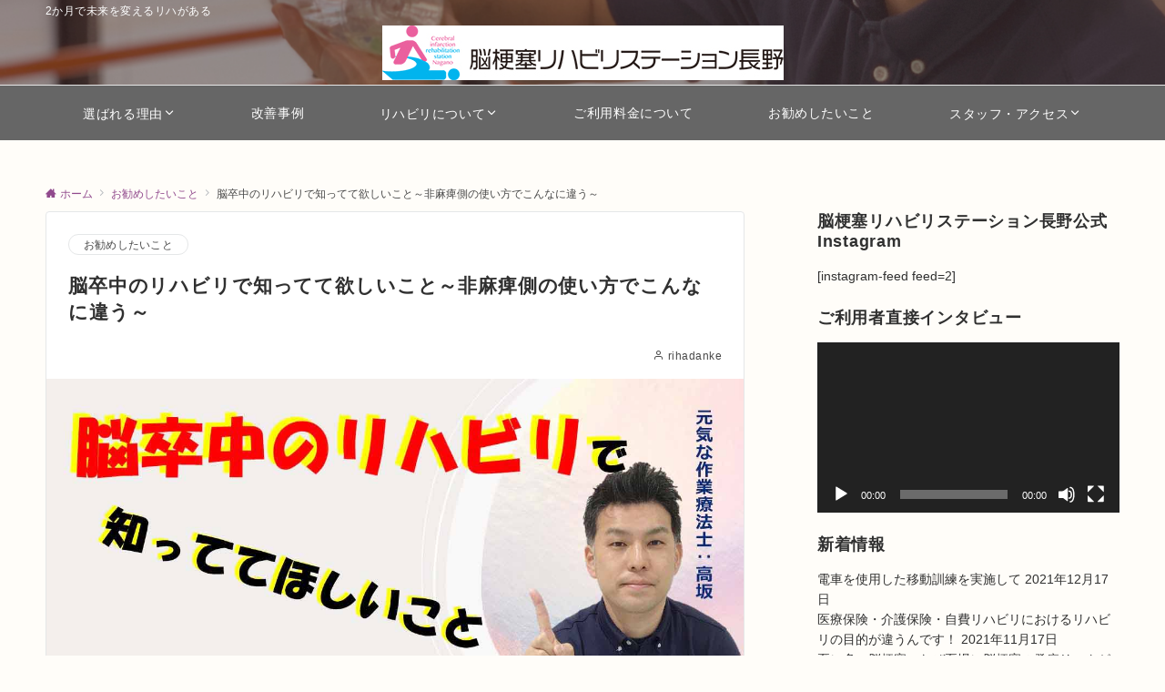

--- FILE ---
content_type: text/html; charset=UTF-8
request_url: https://rihadanke.hi-danke.com/2021/01/29/kensoku/
body_size: 23609
content:
<!DOCTYPE html>
<html lang="ja">
<head prefix="og: http://ogp.me/ns# fb: http://ogp.me/ns/fb# article: http://ogp.me/ns/article#">
<meta charset="UTF-8">
<meta name="viewport" content="width=device-width,initial-scale=1.0">
<meta name="description" content="元気な作業療法士の高坂です。 今回は、脳卒中の方のリハビリを行う中で普段から気を付けていることを１つ動画として作ってみました。 なぜリハビリの時に姿勢を注意されるのか？ 脳卒中になった方の中には、医師から「右脳の障害で反対側の左手足が動かな...">
<link rel="pingback" href="https://rihadanke.hi-danke.com/xmlrpc.php">
<title>脳卒中のリハビリで知ってて欲しいこと～非麻痺側の使い方でこんなに違う～ &#8211; 《公式》脳梗塞リハビリステーション長野</title>
<meta name='robots' content='max-image-preview:large' />
	<style>img:is([sizes="auto" i], [sizes^="auto," i]) { contain-intrinsic-size: 3000px 1500px }</style>
	<link rel="alternate" type="application/rss+xml" title="《公式》脳梗塞リハビリステーション長野 &raquo; フィード" href="https://rihadanke.hi-danke.com/feed/" />
<link rel="alternate" type="application/rss+xml" title="《公式》脳梗塞リハビリステーション長野 &raquo; コメントフィード" href="https://rihadanke.hi-danke.com/comments/feed/" />
<link rel="alternate" type="application/rss+xml" title="《公式》脳梗塞リハビリステーション長野 &raquo; 脳卒中のリハビリで知ってて欲しいこと～非麻痺側の使い方でこんなに違う～ のコメントのフィード" href="https://rihadanke.hi-danke.com/2021/01/29/kensoku/feed/" />
<link rel='stylesheet' id='wp-block-library-css' href='https://rihadanke.hi-danke.com/wp-includes/css/dist/block-library/style.min.css?ver=6.8.3' media='all' />
<link rel='stylesheet' id='liquid-block-speech-css' href='https://rihadanke.hi-danke.com/wp-content/plugins/liquid-speech-balloon/css/block.css?ver=6.8.3' media='all' />
<style id='global-styles-inline-css'>
:root{--wp--preset--aspect-ratio--square: 1;--wp--preset--aspect-ratio--4-3: 4/3;--wp--preset--aspect-ratio--3-4: 3/4;--wp--preset--aspect-ratio--3-2: 3/2;--wp--preset--aspect-ratio--2-3: 2/3;--wp--preset--aspect-ratio--16-9: 16/9;--wp--preset--aspect-ratio--9-16: 9/16;--wp--preset--color--black: #000000;--wp--preset--color--cyan-bluish-gray: #abb8c3;--wp--preset--color--white: #ffffff;--wp--preset--color--pale-pink: #f78da7;--wp--preset--color--vivid-red: #cf2e2e;--wp--preset--color--luminous-vivid-orange: #ff6900;--wp--preset--color--luminous-vivid-amber: #fcb900;--wp--preset--color--light-green-cyan: #7bdcb5;--wp--preset--color--vivid-green-cyan: #00d084;--wp--preset--color--pale-cyan-blue: #8ed1fc;--wp--preset--color--vivid-cyan-blue: #0693e3;--wp--preset--color--vivid-purple: #9b51e0;--wp--preset--color--dark-01: #3f5973;--wp--preset--color--dark-02: #8ba0b6;--wp--preset--color--dark-03: #9b8d77;--wp--preset--color--light-01: #5f83a8;--wp--preset--color--light-02: #bfcbd7;--wp--preset--color--light-03: #bfb6a8;--wp--preset--color--info: #007bff;--wp--preset--color--success: #00c851;--wp--preset--color--warning: #dc3545;--wp--preset--color--yellow: #f0ad4e;--wp--preset--color--orange: #f2852f;--wp--preset--color--purple: #9b51e0;--wp--preset--color--light-blue: #8ed1fc;--wp--preset--color--light-green: #7bdcb5;--wp--preset--color--gray: #e5e7e8;--wp--preset--color--dark-gray: #b8bcc0;--wp--preset--color--light-black: #484848;--wp--preset--color--ep-black: #303030;--wp--preset--color--dark-white: #f8f8f8;--wp--preset--color--ep-white: #ffffff;--wp--preset--gradient--vivid-cyan-blue-to-vivid-purple: linear-gradient(135deg,rgba(6,147,227,1) 0%,rgb(155,81,224) 100%);--wp--preset--gradient--light-green-cyan-to-vivid-green-cyan: linear-gradient(135deg,rgb(122,220,180) 0%,rgb(0,208,130) 100%);--wp--preset--gradient--luminous-vivid-amber-to-luminous-vivid-orange: linear-gradient(135deg,rgba(252,185,0,1) 0%,rgba(255,105,0,1) 100%);--wp--preset--gradient--luminous-vivid-orange-to-vivid-red: linear-gradient(135deg,rgba(255,105,0,1) 0%,rgb(207,46,46) 100%);--wp--preset--gradient--very-light-gray-to-cyan-bluish-gray: linear-gradient(135deg,rgb(238,238,238) 0%,rgb(169,184,195) 100%);--wp--preset--gradient--cool-to-warm-spectrum: linear-gradient(135deg,rgb(74,234,220) 0%,rgb(151,120,209) 20%,rgb(207,42,186) 40%,rgb(238,44,130) 60%,rgb(251,105,98) 80%,rgb(254,248,76) 100%);--wp--preset--gradient--blush-light-purple: linear-gradient(135deg,rgb(255,206,236) 0%,rgb(152,150,240) 100%);--wp--preset--gradient--blush-bordeaux: linear-gradient(135deg,rgb(254,205,165) 0%,rgb(254,45,45) 50%,rgb(107,0,62) 100%);--wp--preset--gradient--luminous-dusk: linear-gradient(135deg,rgb(255,203,112) 0%,rgb(199,81,192) 50%,rgb(65,88,208) 100%);--wp--preset--gradient--pale-ocean: linear-gradient(135deg,rgb(255,245,203) 0%,rgb(182,227,212) 50%,rgb(51,167,181) 100%);--wp--preset--gradient--electric-grass: linear-gradient(135deg,rgb(202,248,128) 0%,rgb(113,206,126) 100%);--wp--preset--gradient--midnight: linear-gradient(135deg,rgb(2,3,129) 0%,rgb(40,116,252) 100%);--wp--preset--font-size--small: 13px;--wp--preset--font-size--medium: 20px;--wp--preset--font-size--large: 36px;--wp--preset--font-size--x-large: 42px;--wp--preset--font-size--ema-s-4: 0.66667rem;--wp--preset--font-size--ema-s-3: 0.72727rem;--wp--preset--font-size--ema-s-2: 0.8rem;--wp--preset--font-size--ema-s-1: 0.88889rem;--wp--preset--font-size--ema-m: 1rem;--wp--preset--font-size--ema-l-1: 1.14286rem;--wp--preset--font-size--ema-l-2: 1.33333rem;--wp--preset--font-size--ema-l-3: 1.6rem;--wp--preset--font-size--ema-l-4: 2rem;--wp--preset--font-size--ema-l-5: 2.666666667rem;--wp--preset--font-size--ema-l-6: 4rem;--wp--preset--spacing--20: 0.44rem;--wp--preset--spacing--30: 0.67rem;--wp--preset--spacing--40: 1rem;--wp--preset--spacing--50: 1.5rem;--wp--preset--spacing--60: 2.25rem;--wp--preset--spacing--70: 3.38rem;--wp--preset--spacing--80: 5.06rem;--wp--preset--shadow--natural: 6px 6px 9px rgba(0, 0, 0, 0.2);--wp--preset--shadow--deep: 12px 12px 50px rgba(0, 0, 0, 0.4);--wp--preset--shadow--sharp: 6px 6px 0px rgba(0, 0, 0, 0.2);--wp--preset--shadow--outlined: 6px 6px 0px -3px rgba(255, 255, 255, 1), 6px 6px rgba(0, 0, 0, 1);--wp--preset--shadow--crisp: 6px 6px 0px rgba(0, 0, 0, 1);--wp--preset--shadow--custom: 0 1px 3px 1px rgb(0 0  0 / 0.08);}:root { --wp--style--global--content-size: 768px;--wp--style--global--wide-size: calc(768px + 48px); }:where(body) { margin: 0; }.wp-site-blocks > .alignleft { float: left; margin-right: 2em; }.wp-site-blocks > .alignright { float: right; margin-left: 2em; }.wp-site-blocks > .aligncenter { justify-content: center; margin-left: auto; margin-right: auto; }:where(.wp-site-blocks) > * { margin-block-start: 32px; margin-block-end: 0; }:where(.wp-site-blocks) > :first-child { margin-block-start: 0; }:where(.wp-site-blocks) > :last-child { margin-block-end: 0; }:root { --wp--style--block-gap: 32px; }:root :where(.is-layout-flow) > :first-child{margin-block-start: 0;}:root :where(.is-layout-flow) > :last-child{margin-block-end: 0;}:root :where(.is-layout-flow) > *{margin-block-start: 32px;margin-block-end: 0;}:root :where(.is-layout-constrained) > :first-child{margin-block-start: 0;}:root :where(.is-layout-constrained) > :last-child{margin-block-end: 0;}:root :where(.is-layout-constrained) > *{margin-block-start: 32px;margin-block-end: 0;}:root :where(.is-layout-flex){gap: 32px;}:root :where(.is-layout-grid){gap: 32px;}.is-layout-flow > .alignleft{float: left;margin-inline-start: 0;margin-inline-end: 2em;}.is-layout-flow > .alignright{float: right;margin-inline-start: 2em;margin-inline-end: 0;}.is-layout-flow > .aligncenter{margin-left: auto !important;margin-right: auto !important;}.is-layout-constrained > .alignleft{float: left;margin-inline-start: 0;margin-inline-end: 2em;}.is-layout-constrained > .alignright{float: right;margin-inline-start: 2em;margin-inline-end: 0;}.is-layout-constrained > .aligncenter{margin-left: auto !important;margin-right: auto !important;}.is-layout-constrained > :where(:not(.alignleft):not(.alignright):not(.alignfull)){max-width: var(--wp--style--global--content-size);margin-left: auto !important;margin-right: auto !important;}.is-layout-constrained > .alignwide{max-width: var(--wp--style--global--wide-size);}body .is-layout-flex{display: flex;}.is-layout-flex{flex-wrap: wrap;align-items: center;}.is-layout-flex > :is(*, div){margin: 0;}body .is-layout-grid{display: grid;}.is-layout-grid > :is(*, div){margin: 0;}body{padding-top: 0px;padding-right: 0px;padding-bottom: 0px;padding-left: 0px;}a:where(:not(.wp-element-button)){text-decoration: underline;}:root :where(.wp-element-button, .wp-block-button__link){background-color: #32373c;border-width: 0;color: #fff;font-family: inherit;font-size: inherit;line-height: inherit;padding: calc(0.667em + 2px) calc(1.333em + 2px);text-decoration: none;}.has-black-color{color: var(--wp--preset--color--black) !important;}.has-cyan-bluish-gray-color{color: var(--wp--preset--color--cyan-bluish-gray) !important;}.has-white-color{color: var(--wp--preset--color--white) !important;}.has-pale-pink-color{color: var(--wp--preset--color--pale-pink) !important;}.has-vivid-red-color{color: var(--wp--preset--color--vivid-red) !important;}.has-luminous-vivid-orange-color{color: var(--wp--preset--color--luminous-vivid-orange) !important;}.has-luminous-vivid-amber-color{color: var(--wp--preset--color--luminous-vivid-amber) !important;}.has-light-green-cyan-color{color: var(--wp--preset--color--light-green-cyan) !important;}.has-vivid-green-cyan-color{color: var(--wp--preset--color--vivid-green-cyan) !important;}.has-pale-cyan-blue-color{color: var(--wp--preset--color--pale-cyan-blue) !important;}.has-vivid-cyan-blue-color{color: var(--wp--preset--color--vivid-cyan-blue) !important;}.has-vivid-purple-color{color: var(--wp--preset--color--vivid-purple) !important;}.has-dark-01-color{color: var(--wp--preset--color--dark-01) !important;}.has-dark-02-color{color: var(--wp--preset--color--dark-02) !important;}.has-dark-03-color{color: var(--wp--preset--color--dark-03) !important;}.has-light-01-color{color: var(--wp--preset--color--light-01) !important;}.has-light-02-color{color: var(--wp--preset--color--light-02) !important;}.has-light-03-color{color: var(--wp--preset--color--light-03) !important;}.has-info-color{color: var(--wp--preset--color--info) !important;}.has-success-color{color: var(--wp--preset--color--success) !important;}.has-warning-color{color: var(--wp--preset--color--warning) !important;}.has-yellow-color{color: var(--wp--preset--color--yellow) !important;}.has-orange-color{color: var(--wp--preset--color--orange) !important;}.has-purple-color{color: var(--wp--preset--color--purple) !important;}.has-light-blue-color{color: var(--wp--preset--color--light-blue) !important;}.has-light-green-color{color: var(--wp--preset--color--light-green) !important;}.has-gray-color{color: var(--wp--preset--color--gray) !important;}.has-dark-gray-color{color: var(--wp--preset--color--dark-gray) !important;}.has-light-black-color{color: var(--wp--preset--color--light-black) !important;}.has-ep-black-color{color: var(--wp--preset--color--ep-black) !important;}.has-dark-white-color{color: var(--wp--preset--color--dark-white) !important;}.has-ep-white-color{color: var(--wp--preset--color--ep-white) !important;}.has-black-background-color{background-color: var(--wp--preset--color--black) !important;}.has-cyan-bluish-gray-background-color{background-color: var(--wp--preset--color--cyan-bluish-gray) !important;}.has-white-background-color{background-color: var(--wp--preset--color--white) !important;}.has-pale-pink-background-color{background-color: var(--wp--preset--color--pale-pink) !important;}.has-vivid-red-background-color{background-color: var(--wp--preset--color--vivid-red) !important;}.has-luminous-vivid-orange-background-color{background-color: var(--wp--preset--color--luminous-vivid-orange) !important;}.has-luminous-vivid-amber-background-color{background-color: var(--wp--preset--color--luminous-vivid-amber) !important;}.has-light-green-cyan-background-color{background-color: var(--wp--preset--color--light-green-cyan) !important;}.has-vivid-green-cyan-background-color{background-color: var(--wp--preset--color--vivid-green-cyan) !important;}.has-pale-cyan-blue-background-color{background-color: var(--wp--preset--color--pale-cyan-blue) !important;}.has-vivid-cyan-blue-background-color{background-color: var(--wp--preset--color--vivid-cyan-blue) !important;}.has-vivid-purple-background-color{background-color: var(--wp--preset--color--vivid-purple) !important;}.has-dark-01-background-color{background-color: var(--wp--preset--color--dark-01) !important;}.has-dark-02-background-color{background-color: var(--wp--preset--color--dark-02) !important;}.has-dark-03-background-color{background-color: var(--wp--preset--color--dark-03) !important;}.has-light-01-background-color{background-color: var(--wp--preset--color--light-01) !important;}.has-light-02-background-color{background-color: var(--wp--preset--color--light-02) !important;}.has-light-03-background-color{background-color: var(--wp--preset--color--light-03) !important;}.has-info-background-color{background-color: var(--wp--preset--color--info) !important;}.has-success-background-color{background-color: var(--wp--preset--color--success) !important;}.has-warning-background-color{background-color: var(--wp--preset--color--warning) !important;}.has-yellow-background-color{background-color: var(--wp--preset--color--yellow) !important;}.has-orange-background-color{background-color: var(--wp--preset--color--orange) !important;}.has-purple-background-color{background-color: var(--wp--preset--color--purple) !important;}.has-light-blue-background-color{background-color: var(--wp--preset--color--light-blue) !important;}.has-light-green-background-color{background-color: var(--wp--preset--color--light-green) !important;}.has-gray-background-color{background-color: var(--wp--preset--color--gray) !important;}.has-dark-gray-background-color{background-color: var(--wp--preset--color--dark-gray) !important;}.has-light-black-background-color{background-color: var(--wp--preset--color--light-black) !important;}.has-ep-black-background-color{background-color: var(--wp--preset--color--ep-black) !important;}.has-dark-white-background-color{background-color: var(--wp--preset--color--dark-white) !important;}.has-ep-white-background-color{background-color: var(--wp--preset--color--ep-white) !important;}.has-black-border-color{border-color: var(--wp--preset--color--black) !important;}.has-cyan-bluish-gray-border-color{border-color: var(--wp--preset--color--cyan-bluish-gray) !important;}.has-white-border-color{border-color: var(--wp--preset--color--white) !important;}.has-pale-pink-border-color{border-color: var(--wp--preset--color--pale-pink) !important;}.has-vivid-red-border-color{border-color: var(--wp--preset--color--vivid-red) !important;}.has-luminous-vivid-orange-border-color{border-color: var(--wp--preset--color--luminous-vivid-orange) !important;}.has-luminous-vivid-amber-border-color{border-color: var(--wp--preset--color--luminous-vivid-amber) !important;}.has-light-green-cyan-border-color{border-color: var(--wp--preset--color--light-green-cyan) !important;}.has-vivid-green-cyan-border-color{border-color: var(--wp--preset--color--vivid-green-cyan) !important;}.has-pale-cyan-blue-border-color{border-color: var(--wp--preset--color--pale-cyan-blue) !important;}.has-vivid-cyan-blue-border-color{border-color: var(--wp--preset--color--vivid-cyan-blue) !important;}.has-vivid-purple-border-color{border-color: var(--wp--preset--color--vivid-purple) !important;}.has-dark-01-border-color{border-color: var(--wp--preset--color--dark-01) !important;}.has-dark-02-border-color{border-color: var(--wp--preset--color--dark-02) !important;}.has-dark-03-border-color{border-color: var(--wp--preset--color--dark-03) !important;}.has-light-01-border-color{border-color: var(--wp--preset--color--light-01) !important;}.has-light-02-border-color{border-color: var(--wp--preset--color--light-02) !important;}.has-light-03-border-color{border-color: var(--wp--preset--color--light-03) !important;}.has-info-border-color{border-color: var(--wp--preset--color--info) !important;}.has-success-border-color{border-color: var(--wp--preset--color--success) !important;}.has-warning-border-color{border-color: var(--wp--preset--color--warning) !important;}.has-yellow-border-color{border-color: var(--wp--preset--color--yellow) !important;}.has-orange-border-color{border-color: var(--wp--preset--color--orange) !important;}.has-purple-border-color{border-color: var(--wp--preset--color--purple) !important;}.has-light-blue-border-color{border-color: var(--wp--preset--color--light-blue) !important;}.has-light-green-border-color{border-color: var(--wp--preset--color--light-green) !important;}.has-gray-border-color{border-color: var(--wp--preset--color--gray) !important;}.has-dark-gray-border-color{border-color: var(--wp--preset--color--dark-gray) !important;}.has-light-black-border-color{border-color: var(--wp--preset--color--light-black) !important;}.has-ep-black-border-color{border-color: var(--wp--preset--color--ep-black) !important;}.has-dark-white-border-color{border-color: var(--wp--preset--color--dark-white) !important;}.has-ep-white-border-color{border-color: var(--wp--preset--color--ep-white) !important;}.has-vivid-cyan-blue-to-vivid-purple-gradient-background{background: var(--wp--preset--gradient--vivid-cyan-blue-to-vivid-purple) !important;}.has-light-green-cyan-to-vivid-green-cyan-gradient-background{background: var(--wp--preset--gradient--light-green-cyan-to-vivid-green-cyan) !important;}.has-luminous-vivid-amber-to-luminous-vivid-orange-gradient-background{background: var(--wp--preset--gradient--luminous-vivid-amber-to-luminous-vivid-orange) !important;}.has-luminous-vivid-orange-to-vivid-red-gradient-background{background: var(--wp--preset--gradient--luminous-vivid-orange-to-vivid-red) !important;}.has-very-light-gray-to-cyan-bluish-gray-gradient-background{background: var(--wp--preset--gradient--very-light-gray-to-cyan-bluish-gray) !important;}.has-cool-to-warm-spectrum-gradient-background{background: var(--wp--preset--gradient--cool-to-warm-spectrum) !important;}.has-blush-light-purple-gradient-background{background: var(--wp--preset--gradient--blush-light-purple) !important;}.has-blush-bordeaux-gradient-background{background: var(--wp--preset--gradient--blush-bordeaux) !important;}.has-luminous-dusk-gradient-background{background: var(--wp--preset--gradient--luminous-dusk) !important;}.has-pale-ocean-gradient-background{background: var(--wp--preset--gradient--pale-ocean) !important;}.has-electric-grass-gradient-background{background: var(--wp--preset--gradient--electric-grass) !important;}.has-midnight-gradient-background{background: var(--wp--preset--gradient--midnight) !important;}.has-small-font-size{font-size: var(--wp--preset--font-size--small) !important;}.has-medium-font-size{font-size: var(--wp--preset--font-size--medium) !important;}.has-large-font-size{font-size: var(--wp--preset--font-size--large) !important;}.has-x-large-font-size{font-size: var(--wp--preset--font-size--x-large) !important;}.has-ema-s-4-font-size{font-size: var(--wp--preset--font-size--ema-s-4) !important;}.has-ema-s-3-font-size{font-size: var(--wp--preset--font-size--ema-s-3) !important;}.has-ema-s-2-font-size{font-size: var(--wp--preset--font-size--ema-s-2) !important;}.has-ema-s-1-font-size{font-size: var(--wp--preset--font-size--ema-s-1) !important;}.has-ema-m-font-size{font-size: var(--wp--preset--font-size--ema-m) !important;}.has-ema-l-1-font-size{font-size: var(--wp--preset--font-size--ema-l-1) !important;}.has-ema-l-2-font-size{font-size: var(--wp--preset--font-size--ema-l-2) !important;}.has-ema-l-3-font-size{font-size: var(--wp--preset--font-size--ema-l-3) !important;}.has-ema-l-4-font-size{font-size: var(--wp--preset--font-size--ema-l-4) !important;}.has-ema-l-5-font-size{font-size: var(--wp--preset--font-size--ema-l-5) !important;}.has-ema-l-6-font-size{font-size: var(--wp--preset--font-size--ema-l-6) !important;}
:root :where(.wp-block-pullquote){font-size: 1.5em;line-height: 1.6;}
</style>
<link rel='stylesheet' id='emanon-style-css' href='https://rihadanke.hi-danke.com/wp-content/themes/emanon-pro/style.css?ver=3.4.1' media='all' />
<script src="https://rihadanke.hi-danke.com/wp-includes/js/jquery/jquery.min.js?ver=3.7.1" id="jquery-js"></script>
<link rel="https://api.w.org/" href="https://rihadanke.hi-danke.com/wp-json/" /><link rel="alternate" title="JSON" type="application/json" href="https://rihadanke.hi-danke.com/wp-json/wp/v2/posts/3439" /><link rel="EditURI" type="application/rsd+xml" title="RSD" href="https://rihadanke.hi-danke.com/xmlrpc.php?rsd" />
<link rel="canonical" href="https://rihadanke.hi-danke.com/2021/01/29/kensoku/" />
<link rel='shortlink' href='https://rihadanke.hi-danke.com/?p=3439' />
<link rel="alternate" title="oEmbed (JSON)" type="application/json+oembed" href="https://rihadanke.hi-danke.com/wp-json/oembed/1.0/embed?url=https%3A%2F%2Frihadanke.hi-danke.com%2F2021%2F01%2F29%2Fkensoku%2F" />
<link rel="alternate" title="oEmbed (XML)" type="text/xml+oembed" href="https://rihadanke.hi-danke.com/wp-json/oembed/1.0/embed?url=https%3A%2F%2Frihadanke.hi-danke.com%2F2021%2F01%2F29%2Fkensoku%2F&#038;format=xml" />
<style type="text/css">.liquid-speech-balloon-00 .liquid-speech-balloon-avatar { background-image: url("https://rihadanke.hi-danke.com/wp-content/uploads/2021/06/00ead1ff5b4835491f83b7fc70aef5c9.jpg"); } .liquid-speech-balloon-01 .liquid-speech-balloon-avatar { background-image: url("https://rihadanke.hi-danke.com/wp-content/uploads/2021/06/70dce1bb582ec9b73723e3275cb3c77e.jpg"); } .liquid-speech-balloon-02 .liquid-speech-balloon-avatar { background-image: url("https://rihadanke.hi-danke.com/wp-content/uploads/2021/06/0ac805e878db28f20e5b8574957fddb3.png"); } .liquid-speech-balloon-03 .liquid-speech-balloon-avatar { background-image: url("https://rihadanke.hi-danke.com/wp-content/uploads/2020/04/200.jpg"); } .liquid-speech-balloon-04 .liquid-speech-balloon-avatar { background-image: url("https://rihadanke.hi-danke.com/wp-content/uploads/2020/05/8a3a247d73f75779f40fdcae2534ad12.jpg"); } .liquid-speech-balloon-05 .liquid-speech-balloon-avatar { background-image: url("https://rihadanke.hi-danke.com/wp-content/uploads/2020/05/Csama.jpg"); } .liquid-speech-balloon-06 .liquid-speech-balloon-avatar { background-image: url("https://rihadanke.hi-danke.com/wp-content/uploads/2020/05/3797e662a84928e94da8609582275008.jpg"); } .liquid-speech-balloon-07 .liquid-speech-balloon-avatar { background-image: url("https://rihadanke.hi-danke.com/wp-content/uploads/2020/05/0d70aba4bc83aacbf2eab2d66f2c248c.jpg"); } .liquid-speech-balloon-08 .liquid-speech-balloon-avatar { background-image: url("https://rihadanke.hi-danke.com/wp-content/uploads/2020/05/37091395765cde37ae6791d305459e83.jpg"); } .liquid-speech-balloon-09 .liquid-speech-balloon-avatar { background-image: url("https://rihadanke.hi-danke.com/wp-content/uploads/2020/05/takasakaotazune.jpg"); } .liquid-speech-balloon-10 .liquid-speech-balloon-avatar { background-image: url("https://rihadanke.hi-danke.com/wp-content/uploads/2020/05/4a65dcbc5b8d4dd8d36ae133a5883cf4.jpg"); } .liquid-speech-balloon-11 .liquid-speech-balloon-avatar { background-image: url("https://rihadanke.hi-danke.com/wp-content/uploads/2020/05/c2dc8314af536ce54b52dd4a6c2b22ad.jpg"); } .liquid-speech-balloon-00 .liquid-speech-balloon-avatar::after { content: "A様"; } .liquid-speech-balloon-01 .liquid-speech-balloon-avatar::after { content: "B様"; } .liquid-speech-balloon-02 .liquid-speech-balloon-avatar::after { content: "田中様"; } .liquid-speech-balloon-03 .liquid-speech-balloon-avatar::after { content: "C様"; } .liquid-speech-balloon-04 .liquid-speech-balloon-avatar::after { content: "D様"; } .liquid-speech-balloon-05 .liquid-speech-balloon-avatar::after { content: "E様"; } .liquid-speech-balloon-06 .liquid-speech-balloon-avatar::after { content: "田中様"; } .liquid-speech-balloon-07 .liquid-speech-balloon-avatar::after { content: "田中様"; } .liquid-speech-balloon-08 .liquid-speech-balloon-avatar::after { content: "田中様"; } .liquid-speech-balloon-09 .liquid-speech-balloon-avatar::after { content: "セラピスト"; } .liquid-speech-balloon-10 .liquid-speech-balloon-avatar::after { content: "A様"; } .liquid-speech-balloon-11 .liquid-speech-balloon-avatar::after { content: "B様"; } </style>
<style id="emanon-pro-style-inline-css">:root {--ema-body-font-family:-apple-system, BlinkMacSystemFont, "Helvetica Neue", "Segoe UI", "Hiragino Kaku Gothic ProN", "Hiragino Sans", Arial, Meiryo, sans-serif;}:root {--ema-font-size-base:1rem;--ema-font-size-l6:calc(1rem * 8 / 2);--ema-font-size-l5:calc(1rem * 8 / 3);--ema-font-size-l4:calc(1rem * 8 / 4);--ema-font-size-l3:calc(1rem * 8 / 5);--ema-font-size-l2:calc(1rem * 8 / 6);--ema-font-size-l1:calc(1rem * 8 / 7);--ema-font-size-m:calc(1rem * 8 / 8);--ema-font-size-s1:calc(1rem * 8 / 9);--ema-font-size-s2:calc(1rem * 8 / 10);--ema-font-size-s3:calc(1rem * 8 / 11);--ema-font-size-s4:calc(1rem * 8 / 12);}:root {--ema-one-col-content-width-front-page:1180px;--ema-one-col-content-width-post:1180px;--ema-one-col-content-width-page:1180px;--ema-one-col-content-width-blog-page:1180px;--ema-one-col-content-width-archive:1180px;--ema-one-col-content-width-search:1180px;--ema-one-col-content-width-not-found:1180px;--ema-sidebar-width:332px;}:root {--ema-main-color:#ff8cb2;--ema-text_color:#303030;--ema-sub-color:#cccccc;--ema-link-color:#914a8d;--ema-link-hover:#b977b5;}:root {--ema-btn-corner:25px;--ema-btn-background-color:#9b8d77;--ema-btn-text-color:#ffffff;}:root {--ema-header-area-height:70px;--ema-header-area-height-sp:60px;--ema-tagline-font-size:16px;--ema-sitename-font-size-pc:23px;--ema-sitename-font-size-sp:40px;--ema-logo-height-pc:60px;--ema-logo-height-sp:27px;}:root {--ema-tagline-background-color:#666666;--ema-tagline-text-color:#ffffff;--ema-header-background-color:#ffffff;--ema-site-title-color:#000c15;--ema-header-border-bottom-color:#e6e6e6;}:root {--ema-header-menu-color:#ffffff;--ema-header-menu-overlay-color:#ffffff;--ema-header-menu-hover:#eefc57;--ema-header-menu-current:#eefc57;--ema-header-menu-background-color:#666666;--ema-header-menu-separate:#b5b5b5;--ema-header-menu-bottom-color:#e6e6e6;--ema-header-sub-menu-background-color:#161410;--ema-header-sub-menu-color:#ffffff;--ema-mega-menu-hierarchical-title-color:#ffffff;--ema-mega-menu-hierarchical-sub-title-color:#ffffff;}:root {--ema-mb-menu-scroll-background-color:#161410;--ema-mb-menu-scroll-item-color:#ffffff;--ema-mb-menu-scroll-arrow-icon-color:#ffffff;}:root {--ema-tracking-red:255;--ema-tracking-green:255;--ema-tracking-blue:255;--ema-tracking-opacity:1;--ema-tracking-header-site-name-font-size:16px;--ema-tracking-header-site-logo-height:40px;--ema-tracking-menu-color:#303030;--ema-tracking-menu-hover:#b5b5b5;--ema-tracking-menu-current:#b5b5b5;--ema-tracking-menu-bottom-color:#e6e6e6;--ema-tracking-sub-menu-background-color:#161410;--ema-tracking-sub-menu-color:#ffffff;}:root {--ema-hamburger-menu-background-color:#e6e6e6;--ema-hamburger-menu-text-color:#303030;--ema-hamburger-menu-color:#fca611;}:root {--ema-header-cta-tel-font-size:24px;--ema-header-cta-tel-icon:#b5b5b5;--ema-header-cta-btn-icon:#b5b5b5;--ema-header-cta-tel:#303030;--ema-header-cta-text:#000c15;--ema-header-cta-btn-bg:#01c643;--ema-header-cta-btn-text:#ffffff;--ema-header-cta-btn-bg-hover:#37db9b;--ema-header-cta-btn-text-hover:#ffffff;}:root {--ema-header-info-text-color:#ffffff;--ema-header-info-background-color:#072aef;--ema-header-info-text-hover-color:#ffffff;--ema-header-info-background-hover-color:#6698c9;}:root {--ema-article-body-background-color:#ffffff;--ema-cat-title-counter-background-color:#ff8cb2;--ema-cat-title-counter-color:#ffffff}:root {--ema-footer-top-background-color:#323638;--ema-footer-sns-follow-color:#b5b5b5;--ema-footer-background-color:#666666;--ema-footer-text-color:#ffffff;--ema-footer-link-hover:#ffffff;}:root {--ema-footer-fixed-menu-background-color:#ffffff;--ema-footer-fixed-menu-text-color:#303030;--ema-footer-fixed-menu-background-opacity:1;}:root {--ema-article-profile-text-color:#333333;--ema-article-profile-background-color:#ffffff;}:root {--ema-sidebar-background-color:#ffffff;--ema-sidebar-heading-text-color:#303030;--ema-sidebar-heading-background-color:#161410;--ema-sidebar-text-color:#303030;}:root {--ema-tab-btn-background-color:#9b8d77;--ema-tab-btn-text-color:#ffffff;--ema-tab-background-color:#f1f1f1;--ema-tab-active-color:#e2e5e8;--ema-tab-text-color:#303030;}:root {--ema-sns-follow-title-color:#ffffff;--ema-sns-follow-border-color:#e5e7e8;--ema-sns-follow-background-color:#000000;--ema-sns-follow-background-color-opacity:0.25;}:root {--ema-border-radius-0:0;--ema-border-radius-3:3px;--ema-border-radius-4:4px;--ema-border-radius-8:8px;--ema-border-radius-10:10px;--ema-border-radius-20:20px;--ema-border-radius-25:25px;}:root {--ema-ad-label-icon-color:#303030;--ema-ad-label-text-color:#303030;--ema-ad-label-background-color:#ffffff;--ema-ad-label-border-color:#e5e7e8;}html, body, h1, h2, h3, h4, ul, ol, dl, li, dt, dd, p, div, span, img, a, table, tr, th, td {margin:0;padding:0;font-size:100%;vertical-align:baseline;box-sizing:border-box;}html {font-size:var(--ema-font-size-base);overflow-y:scroll;}article,aside,details,figcaption,figure,footer,header,hgroup,menu,nav,section {display:block;}ol,ul {list-style:none;}blockquote, q {quotes:none;}blockquote::before, blockquote::after,q::before, q::after {content:"";content:none;}a {margin:0;padding:0;font-size:100%;vertical-align:baseline;background:transparent;}address, cite {font-style:italic;}em {font-weight:bold;}code, kbd, var, pre {font-family:monospace, serif;}kbd {padding:2px 8px;background-color:#303030;border-radius:var(--ema-border-radius-4);box-shadow:inset 0 -1px 0 rgb(0 0 0 / .25);color:#ffffff;}pre {white-space:pre-wrap;line-height:1.8;font-size:var( --ema-font-size-s1 );}sub, sup {position:relative;font-size:75%;line-height:0;vertical-align:baseline;}sup {top:-0.5em;}sub {bottom:-0.25em;}del {text-decoration:line-through;}abbr[title], dfn[title] {border-bottom:dotted 1px;cursor:help;}table {border-collapse:collapse;border-spacing:0;width:100%;}hr {height:1px;margin:0;padding:0;border:0;background-color:#e5e7e8;}embed, iframe, img, object {max-width:100%;}.wp-embedded-content {width:100%;}img {height:auto;max-width:100%;vertical-align:middle;border-style:none;}summary {position:relative;cursor:pointer;list-style-type:none;transition:all 0.2s ease 0s;}summary::-webkit-details-marker {display:none;}*, *::after,*::before {-webkit-box-sizing:border-box;box-sizing:border-box;}:root :where(a:where(:not(.wp-element-button))) {text-decoration:none;}@font-face {font-family:"icomoon";src:url("https://rihadanke.hi-danke.com/wp-content/themes/emanon-pro/assets/fonts/icomoon/fonts/icomoon.eot?p9g7r6");src:url("https://rihadanke.hi-danke.com/wp-content/themes/emanon-pro/assets/fonts/icomoon/fonts/icomoon.eot?p9g7r6#iefix") format("embedded-opentype"),url("https://rihadanke.hi-danke.com/wp-content/themes/emanon-pro/assets/fonts/icomoon/fonts/icomoon.woff?p9g7r6") format("woff"),url("https://rihadanke.hi-danke.com/wp-content/themes/emanon-pro/assets/fonts/icomoon/fonts/icomoon.ttf?p9g7r6") format("truetype"),url("https://rihadanke.hi-danke.com/wp-content/themes/emanon-pro/assets/fonts/icomoon/fonts/icomoon.svg?p9g7r6#icomoon") format("svg");font-weight:normal;font-style:normal;font-display:swap;}@font-face {font-family:"FontAwesome";src:url("https://rihadanke.hi-danke.com/wp-content/themes/emanon-pro/assets/fonts/fontawesome/fontawesome-webfont.eot?v=4.7.0");src:url("https://rihadanke.hi-danke.com/wp-content/themes/emanon-pro/assets/fonts/fontawesome/fontawesome-webfont.eot?#iefix&v=4.7.0") format("embedded-opentype"),url("https://rihadanke.hi-danke.com/wp-content/themes/emanon-pro/assets/fonts/fontawesome/fontawesome-webfont.woff2?v=4.7.0") format("woff2"),url("https://rihadanke.hi-danke.com/wp-content/themes/emanon-pro/assets/fonts/fontawesome/fontawesome-webfont.woff?v=4.7.0") format("woff"),url("https://rihadanke.hi-danke.com/wp-content/themes/emanon-pro/assets/fonts/fontawesome/fontawesome-webfont.ttf?v=4.7.0") format("truetype"),url("https://rihadanke.hi-danke.com/wp-content/themes/emanon-pro/assets/fonts/fontawesome/fontawesome-webfont.svg?v=4.7.0#fontawesomeregular") format("svg");font-weight:normal;font-style:normal;font-display:swap;}.l-container {position:relative;display:flex;flex-direction:column;min-height:100vh;}.l-contents {margin-top:16px;margin-bottom:40px;flex:1 0 auto;}.home .l-contents {margin-top:48px;margin-bottom:48px;}.home .l-contents.is-margin-top-none,.l-contents.is-margin-top-none {margin-top:0;}.home .l-contents.is-margin-bottom-none,.l-contents.is-margin-bottom-none {margin-bottom:0;}@media screen and ( min-width:600px ) {.l-contents {margin-top:40px;margin-bottom:64px;}.home .l-contents {margin-top:64px;margin-bottom:64px;}}.l-content,.l-content__sm,.l-content__fluid {position:relative;margin:auto;width:calc(100% - 32px);}@media screen and ( max-width:599px ) {.l-content.is-sp-fluid{width:100%;}}@media screen and ( min-width:768px ) {.l-content,.l-content__sm {width:calc(768px - 32px);}}@media screen and (min-width:960px) {.l-content {width:calc(960px - 32px);}}@media screen and ( min-width:1200px ) {.l-content {width:calc(1212px - 32px);}}.l-content__main {width:100%;}@media screen and (min-width:1200px) {.is-no_sidebar .l-content__main {margin-left:auto;margin-right:auto;}.home .is-no_sidebar .l-content__main,.home.page .is-no_sidebar .l-content__main {width:var(--ema-one-col-content-width-front-page);}.blog .is-no_sidebar .l-content__main {width:var(--ema-one-col-content-width-blog-page);}.page .is-no_sidebar .l-content__main {width:var(--ema-one-col-content-width-page);}.single .is-no_sidebar .l-content__main {width:var(--ema-one-col-content-width-post);}.archive .is-no_sidebar .l-content__main {width:var(--ema-one-col-content-width-archive);}.search .is-no_sidebar .l-content__main {width:var(--ema-one-col-content-width-search);}.error404 .is-no_sidebar .l-content__main {width:var(--ema-one-col-content-width-not-found);}}.u-row.is-no_sidebar,.u-row.is-right_sidebar,.u-row.is-left_sidebar {flex-direction:column;}@media screen and (min-width:960px) {.u-row.is-right_sidebar {flex-direction:row;}.u-row.is-left_sidebar {flex-direction:row-reverse;}.u-row.is-right_sidebar .l-content__main,.u-row.is-left_sidebar .l-content__main {width:calc( 100% - var(--ema-sidebar-width) );}.u-row.is-right_sidebar .l-content__main {margin-right:32px;}.u-row.is-left_sidebar .l-content__main {margin-left:32px;}.sidebar {min-width:var(--ema-sidebar-width);max-width:var(--ema-sidebar-width);}}@media screen and (min-width:1200px) {.u-row.is-right_sidebar .l-content__main {margin-right:80px;}.u-row.is-left_sidebar .l-content__main {margin-left:80px;}}.wrapper-column {width:100%;}.wrapper-column.has-sp-column {width:calc(100% + 12px);}[class^="column-"],[class*="column-"]{width:100%;}[class^="column-sp-"],[class*="column-sp-"] {margin-right:12px;}.column-sp-1 {width:calc(8.333% - 12px);}.column-sp-2 {width:calc(16.667% - 12px);}.column-sp-3 {width:calc(25% - 12px);}.column-sp-4 {width:calc(33.333% - 12px);}.column-sp-5 {width:calc(41.667% - 12px);}.column-sp-6 {width:calc(50% - 12px);}.column-sp-7 {width:calc(58.333% - 12px);}.column-sp-8 {width:calc(66.667% - 12px);}.column-sp-9 {width:calc(75% - 12px);}.column-sp-10 {width:calc(83.333% - 12px);}.column-sp-11 {width:calc(91.667% - 12px);}.column-sp-12 {width:calc(100% - 12px)}@media screen and (min-width:600px) {.wrapper-column,.wrapper-column.has-sp-column {width:calc(100% + 24px);}.column-none {width:auto;}.column-1 {margin-right:24px;width:calc(8.333% - 24px);}.column-2 {margin-right:24px;width:calc(16.667% - 24px);}.column-3 {margin-right:24px;width:calc(25% - 24px);}.column-4 {margin-right:24px;width:calc(33.333% - 24px);}.column-5 {margin-right:24px;width:calc(41.667% - 24px);}.column-6 {margin-right:24px;width:calc(50% - 24px);}.column-7 {margin-right:24px;width:calc(58.333% - 24px);}.column-8 {margin-right:24px;width:calc(66.667% - 24px);}.column-9 {margin-right:24px;width:calc(75% - 24px);}.column-10 {margin-right:24px;width:calc(83.333% - 24px);}.column-11 {margin-right:24px;width:calc(91.667% - 24px);}.column-12 {margin-right:24px;width:calc(100% - 24px)}}.u-row {display:flex;}.u-row-wrap {flex-wrap:wrap;}.u-row-nowrap {flex-wrap:nowrap;}.u-row-item-top {align-items:flex-start;}.u-row-item-center {align-items:center;}.u-row-item-bottom {align-items:flex-end;}.u-row-cont-around {justify-content:space-around;}.u-row-cont-between {justify-content:space-between;}.u-row-cont-start {justify-content:flex-start;}.u-row-cont-center {justify-content:center;}.u-row-cont-end {justify-content:flex-end;}.u-row-dir {flex-direction:row;}.u-row-dir-reverse {flex-direction:row-reverse;}.u-row-dir-column {flex-direction:column;}.u-row-flex-grow-1 {flex-grow:1;}.u-row-flex-grow-2 {flex-grow:2;}.u-row-flex-grow-3 {flex-grow:3;}.u-text-align-left {text-align:left;}.u-text-align-right {text-align:right;}.u-text-align-center {text-align:center;}.u-text-align-center-margin {margin-top:40px;text-align:center;}.u-narrow-width__center {margin-right:auto;margin-left:auto;max-width:100%;text-align:center;}@media screen and (min-width:600px) {.u-narrow-width__center,.u-narrow-width__left {max-width:620px;}}@media screen and (max-width:599px) {.u-alignwide-sp {position:relative;max-width:100vw;margin-left:-12px;margin-right:-12px;}.u-alignfull-sp {position:relative;left:calc(50% - 50vw);width:100vw;max-width:100vw;}}.u-overflow-x {overflow-x:hidden;}.u-overflow-y {overflow-y:hidden;}.u-background-cover::after {content:"";position:absolute;top:0;left:0;right:0;bottom:0;background-color:rgb(10 10 10 / .16);}.u-background-overlay {position:absolute;top:0;right:0;bottom:0;left:0;background-color:rgb(10 10 10 / .16);z-index:998;}.u-border-solid {border:solid 1px #e5e7e8;}.u-border-bottom-solid {border-bottom:solid 1px #e5e7e8;}.u-border-bottom-solid__none-color {border-bottom:solid 1px;}.u-border-none {border:none;}.u-img-overlay img {filter:brightness(80%);transition:all 0.1s ease;}.u-img-overlay:hover img {filter:brightness(60%);}.u-img-scale {position:relative;overflow:hidden;}.u-img-scale img {display:inline-block;transform:scale(1);transition:all 0.3s ease;vertical-align:bottom;}.u-img-scale:hover img {transform:scale(1.1);}.u-img-effect-border {position:relative;}.u-img-effect-border::before,.u-img-effect-border::after {content:"";position:absolute;top:8px;right:8px;bottom:8px;left:8px;opacity:0;transition:opacity 0.3s, transform 0.3s;z-index:1;}.u-img-effect-border::before {position:absolute;border-top:1px solid #ffffff;border-bottom:1px solid #ffffff;transform:scale(0,1);}.u-img-effect-border::after {position:absolute;border-right:1px solid #ffffff;border-left:1px solid #ffffff;transform:scale(1,0);}.u-img-effect-border:hover:before,.u-img-effect-border:hover::after {transform:scale(1);opacity:1;}.u-opacity-link {opacity:0.8;}.u-opacity-hover:hover {opacity:0.8;}@media screen and (max-width:599px) {.u-item-scroll {display:flex !important;flex-wrap:nowrap !important;padding-top:16px;padding-bottom:16px;padding-left:24px;overflow:scroll;scroll-snap-type:x mandatory;scroll-behavior:smooth;}.u-item-scroll::after {content:"";min-width:8px;}.u-item-scroll__item {margin-right:16px !important;min-width:260px;max-width:320px;scroll-snap-align:center;}.u-item-scroll__item:last-child {margin-right:0;}.u-item-scroll__item-min {margin-right:16px;min-width:max-content;scroll-snap-align:center;}.u-item-scroll__item-min:last-child {margin-right:0;}}.u-reverse-left-right {transform:scale(-1, 1);}.u-shadow {box-shadow:0 1px 3px 1px rgb(0 0 0 / .08);}.u-border-hover {border:1px solid #e5e7e8;border-radius:var(--ema-border-radius-3);transition:all 0.3s ease;backface-visibility:hidden;}.u-border-hover:hover {border:1px solid #828990;}.u-shadow-hover {box-shadow:0 1px 3px 1px rgb(0 0 0 / .08);border-radius:var(--ema-border-radius-3);transition:all 0.3s ease;backface-visibility:hidden;}.u-shadow-hover:hover {box-shadow:0 1px 12px 0 rgb(0 0 0 / .1);transform:translateY(-3px);}.u-shadow-none {border-radius:var(--ema-border-radius-3);transition:all 0.3s ease;backface-visibility:hidden;}.u-shadow-none:hover {box-shadow:0 1px 12px 0 rgb(0 0 0 / .1);transform:translateY(-3px);}.u-shadow-border {border:1px solid #e5e7e8;border-radius:var(--ema-border-radius-3);transition:all 0.3s ease;backface-visibility:hidden;}.u-shadow-border:hover {transform:translateY(-3px);box-shadow:0 1px 12px 0 rgb(0 0 0 / .1);}.u-text-decoration-none a {text-decoration:none;}.u-text-decoration-underline a {text-decoration:underline;}.u-text-decoration-dotted a {text-decoration:underline dotted;}@keyframes fade {from {opacity:0;}to {opacity:1;}}@keyframes fadeIn {from {opacity:0;transform:translateY(16px);}to {opacity:1;}}@keyframes fadeDown {from {opacity:0;transform:translateY(-16px);}to {opacity:1;}}@keyframes fadeSlideIn {from {opacity:0;transform:translateX(-32px);}to {opacity:1;}}@keyframes fadeOut {from {opacity:1;}to {opacity:0;transform:translateY(16px);}}@keyframes slideDown {from {transform:translateY(-100%);opacity:0;}to {transform:translateY(0);opacity:1;}}@keyframes slideUp {from {transform:translateY(0);}to {transform:translateY(-100%);}}@keyframes slideUpText {from {transform:translateY(-30%);opacity:0;}to {transform:translateY(-50%);opacity:1;}}@keyframes scrolldown {0%{height:0;top:0;opacity:0;}30%{height:50px;opacity:1;}100%{height:0;top:80px;opacity:0;}}@keyframes circle {from {transform:rotate(0deg);}to {transform:rotate(360deg);}}@keyframes spinY {from {transform:rotateY( 0deg );}to {transform:rotateY( 360deg );}}@keyframes sound-visualize {0% {transform:scaleY(0);}50% {transform:scaleY(1);}100% {transform:scaleY(0.2);}}@keyframes blur-text {0% {filter:blur(0);opacity:1;}100% {filter:blur(2px);opacity:0.8;}}@keyframes expansion-image {0% {transform:scale(1);}100% {transform:scale(1.15);}}@keyframes reduced-image {0% {transform:scale(1.15);}100% {transform:scale(1);}}@keyframes slide-image {from {transform:translateX(0);}to {transform:translateX(48px);}}@keyframes lustre {100% {left:60%;}}@keyframes ripple-drop {100% {transform:scale(2);opacity:0;}}@keyframes ctaIconSlideInRight {from {opacity:0;transform:translateX(calc(100% + 360px));}to {opacity:1;transform:translateX(0);}}@media screen and (min-width:600px) {@keyframes ctaIconSlideInRight {from {opacity:0;transform:translateX(360px);}to {opacity:1;transform:translateX(0);}}}@keyframes headerLanguage {from {opacity:0;transform:translateY(16px);}to {opacity:1;transform:translateY(0);}}@keyframes arrowLeft {50% {left:-0.2em;opacity:1;}100% {left:-0.8em;opacity:0;}}@keyframes arrowRight {50% {right:-0.2em;opacity:1;}100% {right:-0.8em;opacity:0;}}@keyframes mb-scrollnav-transform {0% {transform:translateX(-4px);}60% {transform:translateX(4px);}100% {transform:translateX(-4px);}}@keyframes ripple-drop {100% {transform:scale(2);opacity:0;}}@keyframes ep-lustre {100% {left:60%;}}@keyframes ep-ripple {0% {opacity:0.3;}30% {opacity:0;}70% {opacity:0;}100% {opacity:0.3}}@keyframes mobile-footer-btn-transform {0% {transform:scale(0.6);}100% {transform:scale(1);}}@keyframes popup-max-transform {0% {transform:translateY(100%);}60% {transform:translateY(-5%);}100% {transform:translateY(0%);}}@keyframes popup-min-transform {0% {transform:translateY(0%);}60% {transform:translateY(100%);}100% {transform:translateY(100%);}}@keyframes tab-fade-in {from {opacity:0;transform:translateY(16px);}to {opacity:1;}}@keyframes clipMove {from {opacity:1;}to {opacity:1;clip-path:inset(0 0 0 0)}}.top-bar {background-color:inherit;border-bottom:none;}.header,.header-area-height-line #gnav {background-color:inherit;}.l-header {background-image:url(https://rihadanke.hi-danke.com/wp-content/uploads/2025/04/脳リハ1640-×-600-1-1.png);background-position:center;background-size:cover;}@media screen and ( min-width:768px ) {.l-header {background-image:url(https://rihadanke.hi-danke.com/wp-content/uploads/2025/04/脳リハ1640-×-600-1-1.png);}}.u-display-block {display:block;}.u-display-flex {display:flex;}.u-display-none {display:none;}.u-display-hidden {visibility:hidden;}.u-display-sp {display:block;}.u-display-flex-sp {display:flex;}.u-display-inline-flex-sp {display:inline-flex;}.u-display-sp-tablet {display:block;}.u-display-inline-flex-sp-tablet {display:inline-flex;}.u-display-tablet {display:block;}.u-display-tablet-pc {display:none;}.u-display-pc {display:none;}.u-display-flex-pc {display:none;}.u-display-inline-flex-pc {display:none;}.u-display-inline-flex-tablet-pc {display:none;}@media screen and (min-width:600px) {.u-display-sp {display:none;}.u-display-flex-sp {display:none;}.u-display-inline-flex-sp {display:none;}.u-display-sp-tablet {display:block;}.u-display-tablet {display:block;}.u-display-flex-tablet {display:flex;}.u-display-tablet-pc {display:block;}.u-display-inline-flex-tablet-pc {display:inline-flex;}}@media screen and (min-width:960px) {.u-display-sp-tablet {display:none;}.u-display-inline-flex-sp-tablet {display:none;}.u-display-tablet {display:none;}.u-display-flex-tablet {display:none;}.u-display-pc {display:block;}.u-display-flex-pc {display:flex;}.u-display-inline-flex-pc {display:inline-flex;}}.entry-section-header.is-header-type {margin-bottom:24px;}.entry-section-header .section-title,.entry-section-title {color:#303030;}.entry-section-header .section-title::before {color:#303030;}.entry-section-header .section-description {color:#303030;}.eb-entry-section .section-header.is-style-title-underline .section-title::after {background:#e2e5e8;}.eb-entry-section .section-header.is-style-title-underline-dot .section-title::after {background-image:radial-gradient(#e2e5e8 30%, transparent 30%);}.eb-entry-section .section-header.is-style-title-underline-shadedlin .section-title::after {background-image:repeating-linear-gradient(45deg, #e2e5e8 0, #e2e5e8 1px, transparent 0, transparent 50%),repeating-linear-gradient(135deg, #e2e5e8, #e2e5e8 1px, transparent 0, transparent 50%);}.eb-entry-section .section-header.is-style-title-border-vertical-up::before {background:#e2e5e8;}.eb-entry-section .section-header.is-style-title-border-vertical-down::after {background:#e2e5e8;}.is-h2-style-background .entry-section-title {padding-top:8px;padding-bottom:8px;padding-right:16px;padding-left:16px;border-radius:var(--ema-border-radius-3);background-color:var(--ema-main-color);}.is-h2-style-balloon .entry-section-title {position:relative;padding-top:8px;padding-bottom:8px;padding-right:16px;padding-left:16px;border-radius:var(--ema-border-radius-4);background-color:var(--ema-main-color);}.is-h2-style-balloon .entry-section-title::after {content:"";position:absolute;bottom:-8px;left:30px;width:16px;height:16px;background:inherit;transform:rotate(45deg);}.is-h2-style-border-left-background .entry-section-title {padding-top:8px;padding-bottom:8px;padding-right:0;padding-left:12px;border-left:solid 4px var(--ema-main-color);background-color:var(--ema-sub-color);}.is-h2-style-border-left .entry-section-title {padding-top:8px;padding-bottom:8px;padding-right:0;padding-left:12px;border-left:solid 4px var(--ema-main-color);}.is-h2-style-border-bottom .entry-section-title {padding-top:0;padding-bottom:4px;padding-right:0;padding-left:0;border-bottom:solid 2px var(--ema-main-color);}.is-h2-style-border-bottom-two .entry-section-title {position:relative;padding-top:0;padding-bottom:4px;padding-right:0;padding-left:0;border-bottom:solid 2px var(--ema-sub-color);}.is-h2-style-border-bottom-two .entry-section-title::after {content:"";position:absolute;bottom:-2px;left:0;width:20%;height:2px;background-color:var(--ema-main-color);z-index:2;}.is-h2-style-border-left-background-stripe .entry-section-title {padding-top:8px;padding-bottom:8px;padding-right:0;padding-left:12px;border-left :4px solid var(--ema-main-color);background:repeating-linear-gradient(-45deg, var(--ema-sub-color), var(--ema-sub-color) 3px, #ffffff 3px,#ffffff 8px);}.is-h2-style-border-top-bottom-stripe .entry-section-title {padding-top:8px;padding-bottom:8px;padding-right:0;padding-left:12px;border-top:solid 2px var(--ema-main-color);border-bottom:solid 2px var(--ema-main-color);background:repeating-linear-gradient(-45deg, var(--ema-sub-color), var(--ema-sub-color) 3px, #ffffff 3px, #ffffff 8px);}.drawer-menu .drawer-menu__nav .menu-item {padding-left:16px;}.drawer-menu .drawer-menu__nav > .menu-item a::before {display:block;content:"";position:absolute;top:50%;left:-12px;width:4px;height:4px;transform:translateY(-50%);background-color:#b8bcc0;border-radius:100%;font-weight:bold;}.drawer-menu .drawer-menu__nav .sub-menu > .menu-item {padding-left:16px;}.drawer-menu .drawer-menu__nav .sub-menu > .menu-item a::before {display:block;content:"";position:absolute;top:50%;left:-12px;width:4px;height:4px;transform:translateY(-50%);background-color:#b8bcc0;border-radius:100%;font-weight:bold;}.separator-section-wrapper {position:relative;overflow:hidden;z-index:100;}.separator-section-wrapper.separator-double-wave {height:55px;}.separator-section-wrapper.separator-wave {height:45px;}.separator-section-wrapper.separator-two-wave {height:30px;}.separator-section-wrapper.separator-triangle {height:75px;}.separator-section-wrapper.separator-triangle-center {height:35px;}.separator-section-wrapper.separator-horizontal {height:64px;}.separator-section-wrapper.separator-arch,.separator-section-wrapper.separator-tilt-right,.separator-section-wrapper.separator-tilt-left {height:50px;}@media screen and (min-width:600px) {.separator-section-wrapper.separator-arch,.separator-section-wrapper.separator-wave {height:50px;}.separator-section-wrapper.separator-double-wave {height:110px;}.separator-section-wrapper.separator-two-wave {height:130px;}.separator-section-wrapper.separator-triangle {height:95px;}.separator-section-wrapper.separator-triangle-center {height:45px;}.separator-section-wrapper.separator-tilt-right,.separator-section-wrapper.separator-tilt-left {height:100px;}.separator-section-wrapper.separator-horizontal {height:72px;}}.separator-section-arch {position:absolute;bottom:-3px;left:0;right:0;height:40px;width:100%;z-index:100;}@media screen and (min-width:600px) {.separator-section-arch {height:60px;}}.separator-section-wave {position:absolute;bottom:-3px;left:0;right:0;height:100px;width:100%;z-index:100;}.separator-section-double-wave {position:absolute;bottom:-3px;left:0;right:0;height:60px;width:100%;z-index:100;}@media screen and (min-width:600px) {.separator-section-double-wave {height:120px;}}.separator-section-double-wave path:nth-child(1) {opacity:0.3;}.separator-section-double-wave path:nth-child(2) {opacity:0.5;}.separator-section-two-wave {position:absolute;bottom:0;left:0;right:0;width:100%;z-index:100;}.separator-section-tilt-right,.separator-section-tilt-left {position:absolute;bottom:-1px;left:0;right:0;width:100%;height:50px;z-index:100;}.separator-section-tilt-right {transform:scale(-1, 1);}@media screen and (min-width:600px) {.separator-section-tilt-right,.separator-section-tilt-left {height:100px;}}.separator-section-triangle {position:absolute;left:50%;transform:translateX(-50%);width:100%;height:70px;z-index:100;}@media screen and (min-width:600px) {.separator-section-triangle {height:90px;}}.separator-section-triangle-center {position:absolute;left:50%;transform:translateX(-50%);width:148px;height:32px;z-index:100;}@media screen and (min-width:600px) {.separator-section-triangle-center {height:40px;}}.separator-section-horizontal {position:absolute;bottom:-2px;left:0;right:0;width:100%;height:32px;z-index:100;}.is-text-decoration-none .article-body p a,.is-text-decoration-none .article-body li a,.is-text-decoration-none .article-body .wp-element-caption a,.is-text-decoration-none .article-body blockquote cite a {text-decoration:none;}.is-text-decoration-underline .article-body p a,.is-text-decoration-underline .article-body li a,.is-text-decoration-underline .article-body .wp-element-caption a,.is-text-decoration-underline .article-body blockquote cite a {text-decoration:underline;text-decoration-skip-ink:none;}.is-text-decoration-underline-hover .article-body p a,.is-text-decoration-underline-hover .article-body li a,.is-text-decoration-underline-hover .article-body .wp-element-caption a,.is-text-decoration-underline-hover .article-body blockquote cite a {text-decoration:none;}.is-text-decoration-underline-hover .article-body p a:hover,.is-text-decoration-underline-hover .article-body li a:hover,.is-text-decoration-underline-hover .article-body .wp-element-caption a:hover,.is-text-decoration-underline-hover .article-body blockquote cite a:hover {text-decoration:underline;text-decoration-skip-ink:none;}.section-header {margin-bottom:56px;margin-right:auto;margin-left:auto;text-align:center;}@media screen and (min-width:768px) {.section-header.is-normal {max-width:620px;}.section-header.is-wide {max-width:760px;}.section-header.is-full {max-width:100%;}}.section-title {position:relative;letter-spacing:0.04em;font-size:32px;z-index:1;}@media screen and ( min-width:600px ) {.section-title {font-size:32px;}}@media screen and ( min-width:960px ) {.section-title {font-size:32px;}}.section-header.is-style-title-underline .section-title::after {content:"";position:absolute;bottom:-4px;left:0;right:0;margin:0 auto;height:2px;width:auto;max-width:60px;background:#303030;}.section-header.is-style-title-underline-dot .section-title::after {content:"";position:absolute;bottom:-4px;left:0;right:0;margin:0 auto;background-size:8px 8px;height:8px;width:auto;max-width:64px;opacity:0.6;}.section-header.is-style-title-underline-shadedlin .section-title::after {content:"";position:absolute;bottom:-4px;left:0;right:0;margin:0 auto;background-size:6px 6px;height:6px;width:auto;max-width:61px;opacity:0.6;}.section-header.is-position-sub-title-backward .section-title::after {bottom:0.4em;}.section-header.is-position-sub-title-bottom.is-style-title-underline .section-title::before,.section-header.is-position-sub-title-bottom.is-style-title-underline-shadedlin .section-title::before,.section-header.is-position-sub-title-bottom.is-style-title-underline-dot .section-title::before {bottom:-56px;}.section-header.is-style-title-underline .section-title.is-text-align-left::after,.section-header.is-style-title-underline-dot .section-title.is-text-align-left::after,.section-header.is-style-title-underline-shadedlin .section-title.is-text-align-left::after {margin:unset;}.section-header.is-style-title-border-vertical-up::before {content:"";display:block;margin:0 auto 12px;width:2px;height:50px;}.section-header.is-style-title-border-vertical-up.is-section-type-left::before {margin:12px;}.section-header.is-style-title-border-vertical-up.is-position-sub-title-backward::before {margin:0 auto 22px;}.section-header.is-style-title-border-vertical-up.is-section-type-left.is-position-sub-title-backward::before {margin:22px;}.section-header.is-style-title-border-vertical-down::after {content:"";display:block;margin:40px auto 0;width:2px;height:50px;}.section-header.is-style-title-border-vertical-down.is-section-type-left::after {margin:40px 12px;}.section-title::before {content:attr(data-sub-title);display:block;letter-spacing:0.04em;}.section-header.is-position-sub-title-top .section-title::before {margin-bottom:-4px;font-size:18px;}@media screen and ( min-width:600px ) {.section-header.is-position-sub-title-top .section-title::before {font-size:18px;}}@media screen and ( min-width:960px ) {.section-header.is-position-sub-title-top .section-title::before {font-size:18px;}}.section-header.is-position-sub-title-bottom .section-title::before {position:absolute;bottom:-40px;left:0;right:0;font-size:18px;}@media screen and ( min-width:600px ) {.section-header.is-position-sub-title-bottom .section-title::before {font-size:18px;}}@media screen and ( min-width:960px ) {.section-header.is-position-sub-title-bottom .section-title::before {font-size:18px;}}.section-header.is-position-sub-title-backward .section-title {padding-bottom:0.5em;}.section-header.is-position-sub-title-backward .section-title::before {position:absolute;bottom:0.3em;left:0;right:0;font-size:1.6em;z-index:-1;opacity:0.2;}@media screen and (max-width:767px) {.section-header.is-position-sub-title-backward .section-title::before {bottom:0.4em;font-size:1.4em;}}.section-description {margin-top:32px;margin-right:auto;margin-left:auto;letter-spacing:0.04em;}.section-description.is-text-align-center-left {margin-top:32px;}.is-section-type-left .section-description {text-align:left;}.is-position-sub-title-bottom .section-description {margin-top:72px;}.is-text-align-left {text-align:left;}.is-text-align-center-left {width:fit-content;margin:auto;text-align:left;}.is-text-align-center {text-align:center;}.front-top-widget-box h2,.front-bottom-widget-box h2 {position:relative;letter-spacing:0.04em;font-size:32px;z-index:1;}@media screen and ( min-width:600px ) {.front-top-widget-box h2,.front-bottom-widget-box h2 {font-size:32px;}}@media screen and ( min-width:960px ) {.front-top-widget-box h2,.front-bottom-widget-box h2{font-size:32px;}}.c-section-widget__sub-title {position:relative;letter-spacing:0.04em;font-size:32px;z-index:1;}@media screen and ( min-width:600px ) {.c-section-widget__sub-title {font-size:32px;}}@media screen and ( min-width:960px ) {c-section-widget__sub-title {font-size:32px;}}</style>
<style id="custom-background-css">
body.custom-background { background-color: #fffdf9; }
</style>
	
<!--OGP-->
<meta property="og:locale" content="ja_JP">
<meta property="og:url" content="https://rihadanke.hi-danke.com/2021/01/29/kensoku/">
<meta property="og:type" content="article">
<meta property="og:title" content="脳卒中のリハビリで知ってて欲しいこと～非麻痺側の使い方でこんなに違う～">
<meta property="og:image" content="https://rihadanke.hi-danke.com/wp-content/uploads/2021/01/sitte.jpg">
<meta property="og:image:alt" content="nousottyuukaihukunokotu">
<meta property="og:description" content="元気な作業療法士の高坂です。 今回は、脳卒中の方のリハビリを行う中で普段から気を付けていることを１つ動画として作ってみました。 なぜリハビリの時に姿勢を注意されるのか？ 脳卒中になった方の中には、医師から「右脳の障害で反対側の左手足が動かな...">
<meta property="og:site_name" content="《公式》脳梗塞リハビリステーション長野">
<!--/OGP-->
<!--Facebook App ID-->
<meta property="fb:app_id" content="2095296057442123">
<!--/Facebook App ID-->
<!--Twitter Card-->
<meta name="twitter:card" content="summary">
<meta name="twitter:image" content="https://rihadanke.hi-danke.com/wp-content/uploads/2021/01/sitte.jpg">
<meta name="twitter:image:alt" content="nousottyuukaihukunokotu">
<meta name="twitter:site" content="@therapist_pos">
<!--/Twitter Card-->
<!-- Google tag (gtag.js) -->
<script async src="https://www.googletagmanager.com/gtag/js?id=UA-143970872-2"></script>
<script>window.dataLayer = window.dataLayer || [];
function gtag(){dataLayer.push(arguments);}
gtag('js', new Date());
gtag('config', 'UA-143970872-2');</script>
<!-- / Google tag (gtag.js)-->
<!--google tag nanager-->
<script>(function(w,d,s,l,i){w[l]=w[l]||[];w[l].push({'gtm.start':
new Date().getTime(),event:'gtm.js'});var f=d.getElementsByTagName(s)[0],
j=d.createElement(s),dl=l!='dataLayer'?'&l='+l:'';j.async=true;j.src=
'https://www.googletagmanager.com/gtm.js?id='+i+dl;f.parentNode.insertBefore(j,f);
})(window,document,'script','dataLayer','GTM-N8CFGWK');</script>
<!--/google tag manager-->
<link rel="icon" href="https://rihadanke.hi-danke.com/wp-content/uploads/2019/07/noureha-icon-150x150.jpg" sizes="32x32" />
<link rel="icon" href="https://rihadanke.hi-danke.com/wp-content/uploads/2019/07/noureha-icon-300x300.jpg" sizes="192x192" />
<link rel="apple-touch-icon" href="https://rihadanke.hi-danke.com/wp-content/uploads/2019/07/noureha-icon-180x180.jpg" />
<meta name="msapplication-TileImage" content="https://rihadanke.hi-danke.com/wp-content/uploads/2019/07/noureha-icon-300x300.jpg" />
<!--custom insert head-->
<!-- Global site tag (gtag.js) - Google Analytics -->
<script async src="https://www.googletagmanager.com/gtag/js?id=UA-143970872-2"></script>
<script>
  window.dataLayer = window.dataLayer || [];
  function gtag(){dataLayer.push(arguments);}
  gtag('js', new Date());

  gtag('config', 'UA-143970872-2');
</script>

<!--/custom insert head-->
		<style id="wp-custom-css">
			.wp-block-image figcaption{
	font-size: 12px;
}		</style>
		</head>
<body ontouchstart="" class="wp-singular post-template-default single single-post postid-3439 single-format-standard custom-background wp-theme-emanon-pro l-body is-btn-shape-flat is-btn-effect-fall_down is-sidebar-h-border-bottom-two is-header-normal is-text-decoration-none">
<!--google tag manager (noscript)-->
<noscript><iframe src="https://www.googletagmanager.com/ns.html?id=GTM-N8CFGWK" height="0" width="0" style="display:none;visibility:hidden"></iframe></noscript>
<!--/google tag manager (noscript)-->
<div id="fb-root"></div>
<script async defer crossorigin="anonymous"
src="https://connect.facebook.net/ja_JP/sdk.js#xfbml=1
&version=v13.0
&appId=2095296057442123
&autoLogAppEvents=1"
nonce="FOKrbAYI">
</script>
<div id="wrapper" class="l-container">

<header class="l-header is-sticky-sp">
		<div class="top-bar">
		<div class="l-content">
			<p class="site-description">2か月で未来を変えるリハがある</p>
		</div>
	</div>
		<div class="l-header-center has-border-bottom has-background-image">
		<div class="l-content">
			<div class="l-header__inner header-area-height">
				<div class="header-site-branding">
<div class="site-logo">
<a href="https://rihadanke.hi-danke.com/" rel="home"><img loading="eager" decoding="async" class="site-logo__img" width="441" height="60" src="https://rihadanke.hi-danke.com/wp-content/uploads/2019/08/4b7ca5f0eb22b9e5b72767df61b193aa.jpg" alt="《公式》脳梗塞リハビリステーション長野" ></a>
</div>
</div>

<button id="js-hamburger-menu" class="hamburger-menu u-display-inline-flex-sp-tablet" aria-label="メニューボタン">
	<span class="hamburger-menu-trigger">
		<span></span>
		<span></span>
		<span></span>
	</span>
			<span class="hamburger-menu-label">Menu</span>
	</button>			</div>
		</div>
	</div>
	<div id="gnav" class="header-menu-default u-display-pc">
		<div class="l-content header-menu-inner">
			<nav class="menu-%e3%83%88%e3%83%83%e3%83%97%e3%83%a1%e3%83%8b%e3%83%a5%e3%83%bc-container"><ul class="header-menu u-row u-row-item-center"><li id="menu-item-354" class="menu-item menu-item-type-custom menu-item-object-custom menu-item-home menu-item-has-children menu-item-354"><a href="https://rihadanke.hi-danke.com/" title="main"><span>選ばれる理由</span></a>
<ul class="sub-menu">
	<li id="menu-item-2432" class="menu-item menu-item-type-custom menu-item-object-custom menu-item-home menu-item-2432"><a href="https://rihadanke.hi-danke.com/#b"><div class="mega-menu__thumbnail"></div><div class="mega-menu__label">医療・介護職推薦の声</div></a></li>
	<li id="menu-item-2469" class="menu-item menu-item-type-custom menu-item-object-custom menu-item-home menu-item-2469"><a href="https://rihadanke.hi-danke.com/#koe"><div class="mega-menu__thumbnail"></div><div class="mega-menu__label">体験者の声</div></a></li>
	<li id="menu-item-2331" class="menu-item menu-item-type-custom menu-item-object-custom menu-item-home menu-item-2331"><a href="https://rihadanke.hi-danke.com/#faq-section"><div class="mega-menu__thumbnail"></div><div class="mega-menu__label">よくある質問</div></a></li>
</ul>
</li>
<li id="menu-item-2471" class="menu-item menu-item-type-taxonomy menu-item-object-category menu-item-2471"><a href="https://rihadanke.hi-danke.com/category/%e6%94%b9%e5%96%84%e4%ba%8b%e4%be%8b/" title="case"><span>改善事例</span></a></li>
<li id="menu-item-2963" class="menu-item menu-item-type-post_type menu-item-object-page menu-item-has-children menu-item-2963"><a href="https://rihadanke.hi-danke.com/yobou/"><span>リハビリについて</span></a>
<ul class="sub-menu">
	<li id="menu-item-2958" class="menu-item menu-item-type-post_type menu-item-object-page menu-item-2958"><a href="https://rihadanke.hi-danke.com/yobou/"><div class="mega-menu__thumbnail"></div><div class="mega-menu__label">再発を予防する</div></a></li>
	<li id="menu-item-2959" class="menu-item menu-item-type-post_type menu-item-object-page menu-item-2959"><a href="https://rihadanke.hi-danke.com/nouriha/"><div class="mega-menu__thumbnail"></div><div class="mega-menu__label">脳卒中リハビリの今</div></a></li>
	<li id="menu-item-2961" class="menu-item menu-item-type-post_type menu-item-object-page menu-item-2961"><a href="https://rihadanke.hi-danke.com/erabikata/"><div class="mega-menu__thumbnail"></div><div class="mega-menu__label">リハビリ選びのポイント</div></a></li>
</ul>
</li>
<li id="menu-item-103" class="menu-item menu-item-type-post_type menu-item-object-page menu-item-103"><a href="https://rihadanke.hi-danke.com/service-ryoukin/" title="plan"><span>ご利用料金について</span></a></li>
<li id="menu-item-1360" class="menu-item menu-item-type-taxonomy menu-item-object-category current-post-ancestor current-menu-parent current-post-parent menu-item-1360"><a href="https://rihadanke.hi-danke.com/category/%e3%81%8a%e5%8b%a7%e3%82%81%e3%81%97%e3%81%9f%e3%81%84%e3%81%93%e3%81%a8/" title="Recommended"><span>お勧めしたいこと</span></a></li>
<li id="menu-item-101" class="menu-item menu-item-type-post_type menu-item-object-page menu-item-has-children menu-item-101"><a href="https://rihadanke.hi-danke.com/staff/" title="staff/message"><span>スタッフ・アクセス</span></a>
<ul class="sub-menu">
	<li id="menu-item-2530" class="menu-item menu-item-type-custom menu-item-object-custom menu-item-2530"><a href="https://rihadanke.hi-danke.com/staff/#sa"><div class="mega-menu__thumbnail"></div><div class="mega-menu__label">作業療法士</div></a></li>
	<li id="menu-item-2528" class="menu-item menu-item-type-custom menu-item-object-custom menu-item-2528"><a href="https://rihadanke.hi-danke.com/staff/#ri"><div class="mega-menu__thumbnail"></div><div class="mega-menu__label">理学療法士</div></a></li>
	<li id="menu-item-3083" class="menu-item menu-item-type-custom menu-item-object-custom menu-item-3083"><a href="https://rihadanke.hi-danke.com/staff/#ak"><div class="mega-menu__thumbnail"></div><div class="mega-menu__label">アクセス</div></a></li>
	<li id="menu-item-3081" class="menu-item menu-item-type-custom menu-item-object-custom menu-item-3081"><a href="https://rihadanke.hi-danke.com/staff/#ka"><div class="mega-menu__thumbnail"></div><div class="mega-menu__label">会社概要</div></a></li>
	<li id="menu-item-3082" class="menu-item menu-item-type-custom menu-item-object-custom menu-item-3082"><a href="https://rihadanke.hi-danke.com/staff/#ko"><div class="mega-menu__thumbnail"></div><div class="mega-menu__label">個人情報の取り扱い</div></a></li>
	<li id="menu-item-2531" class="menu-item menu-item-type-custom menu-item-object-custom menu-item-2531"><a href="https://rihadanke.hi-danke.com/staff/#me"><div class="mega-menu__thumbnail"></div><div class="mega-menu__label">メッセージ</div></a></li>
</ul>
</li>
</ul></nav>		</div>
	</div>
	
		
<div class="mb-horizontal-nav u-display-sp-tablet">
	<div class="l-content">
		<nav class="mb-scroll-arrow has-scroll-arrow">
		<ul id="menu-%e3%83%88%e3%83%83%e3%83%97%e3%83%a1%e3%83%8b%e3%83%a5%e3%83%bc%ef%bc%92" class="mb-horizontal-nav-inner"><li id="menu-item-2584" class="menu-item menu-item-type-post_type menu-item-object-page menu-item-home menu-item-2584"><a href="https://rihadanke.hi-danke.com/"><span>脳梗塞リハビリステーション長野が選ばれる理由</span></a></li>
<li id="menu-item-2590" class="menu-item menu-item-type-custom menu-item-object-custom menu-item-home menu-item-2590"><a href="https://rihadanke.hi-danke.com/#b"><span>同業者様の推薦の声</span></a></li>
<li id="menu-item-2591" class="menu-item menu-item-type-custom menu-item-object-custom menu-item-home menu-item-2591"><a href="https://rihadanke.hi-danke.com/#koe"><span>体験者の声</span></a></li>
<li id="menu-item-2589" class="menu-item menu-item-type-taxonomy menu-item-object-category menu-item-2589"><a href="https://rihadanke.hi-danke.com/category/%e6%94%b9%e5%96%84%e4%ba%8b%e4%be%8b/"><span>改善事例</span></a></li>
<li id="menu-item-2980" class="menu-item menu-item-type-post_type menu-item-object-page menu-item-2980"><a href="https://rihadanke.hi-danke.com/yobou/"><span>再発を予防する</span></a></li>
<li id="menu-item-2982" class="menu-item menu-item-type-post_type menu-item-object-page menu-item-2982"><a href="https://rihadanke.hi-danke.com/nouriha/"><span>脳卒中リハビリの今</span></a></li>
<li id="menu-item-2981" class="menu-item menu-item-type-post_type menu-item-object-page menu-item-2981"><a href="https://rihadanke.hi-danke.com/erabikata/"><span>リハビリ選びのポイント</span></a></li>
<li id="menu-item-2585" class="menu-item menu-item-type-post_type menu-item-object-page menu-item-2585"><a href="https://rihadanke.hi-danke.com/service-ryoukin/"><span>ご利用料金について</span></a></li>
<li id="menu-item-2587" class="menu-item menu-item-type-post_type menu-item-object-page menu-item-2587"><a href="https://rihadanke.hi-danke.com/staff/"><span>スタッフ・アクセス</span></a></li>
<li id="menu-item-2593" class="menu-item menu-item-type-custom menu-item-object-custom menu-item-2593"><a href="https://rihadanke.hi-danke.com/staff/#ri"><span>理学療法士</span></a></li>
<li id="menu-item-2594" class="menu-item menu-item-type-custom menu-item-object-custom menu-item-2594"><a href="https://rihadanke.hi-danke.com/staff/#sa"><span>作業療法士</span></a></li>
<li id="menu-item-3086" class="menu-item menu-item-type-custom menu-item-object-custom menu-item-3086"><a href="https://rihadanke.hi-danke.com/staff/#ak"><span>アクセス</span></a></li>
<li id="menu-item-3084" class="menu-item menu-item-type-custom menu-item-object-custom menu-item-3084"><a href="https://rihadanke.hi-danke.com/staff/#ka"><span>会社概要</span></a></li>
<li id="menu-item-3085" class="menu-item menu-item-type-custom menu-item-object-custom menu-item-3085"><a href="https://rihadanke.hi-danke.com/staff/#ko"><span>個人情報の取り扱い</span></a></li>
<li id="menu-item-2588" class="menu-item menu-item-type-taxonomy menu-item-object-category current-post-ancestor current-menu-parent current-post-parent menu-item-2588"><a href="https://rihadanke.hi-danke.com/category/%e3%81%8a%e5%8b%a7%e3%82%81%e3%81%97%e3%81%9f%e3%81%84%e3%81%93%e3%81%a8/"><span>お勧めしたいこと</span></a></li>
</ul>		</nav>
	</div>
</div></header>

<div id="contents" class="l-contents">
	<div class="l-content">
		<!--breadcrumb-->
	<div class="breadcrumb">
		<nav>
			<ol class="breadcrumb__inner">
				<li class="breadcrumb__item"><a href="https://rihadanke.hi-danke.com/"><i class="icon-home"></i><span class="breadcrumb-home">ホーム</span></a><i class="icon-chevron-right"></i></li><li class="breadcrumb__item"><a href="https://rihadanke.hi-danke.com/category/%e3%81%8a%e5%8b%a7%e3%82%81%e3%81%97%e3%81%9f%e3%81%84%e3%81%93%e3%81%a8/"><span>お勧めしたいこと</span></a><i class="icon-chevron-right"></i></li><li class="breadcrumb__item"><span>脳卒中のリハビリで知ってて欲しいこと～非麻痺側の使い方でこんなに違う～</span></li></ol>
			</nav>
		</div><!--/.breadcrum-->
		<!--end breadcrumb-->		<div class="u-row is-right_sidebar">
			<main class="l-content__main">
				
<article class="article header-normal paragraph-normal__border profile-normal has-background-color is-h2-style-background is-h3-style-border-bottom-two is-h4-style-balloon post-3439 post type-post status-publish format-standard has-post-thumbnail hentry category-17">
			<header>
				<div class="article-header">
			<ul class="u-row meta-category">
<li class="meta-category__item"><a href="https://rihadanke.hi-danke.com/category/%e3%81%8a%e5%8b%a7%e3%82%81%e3%81%97%e3%81%9f%e3%81%84%e3%81%93%e3%81%a8/">お勧めしたいこと</a></li></ul>
						<h1 class="entry-title">脳卒中のリハビリで知ってて欲しいこと～非麻痺側の使い方でこんなに違う～</h1>
						<ul class="u-row post-meta">
<li class="post-meta__item post-meta-author"><i class="icon-user"></i>
			<a href="https://rihadanke.hi-danke.com/author/rihadanke/">rihadanke</a>
			</li>
</ul >
		</div>
						 <div class="article-thumbnail is-thumbnail-style-wide">
		     <img width="1200" height="675" src="https://rihadanke.hi-danke.com/wp-content/uploads/2021/01/sitte.jpg" class="attachment-1200_675 size-1200_675 wp-post-image" alt="脳卒中のリハビリで知ってて欲しいこと～非麻痺側の使い方でこんなに違う～" decoding="async" fetchpriority="high" srcset="https://rihadanke.hi-danke.com/wp-content/uploads/2021/01/sitte.jpg 1280w, https://rihadanke.hi-danke.com/wp-content/uploads/2021/01/sitte-300x169.jpg 300w, https://rihadanke.hi-danke.com/wp-content/uploads/2021/01/sitte-1024x576.jpg 1024w, https://rihadanke.hi-danke.com/wp-content/uploads/2021/01/sitte-768x432.jpg 768w" sizes="(max-width: 1200px) 100vw, 1200px" />			 		 </div>

		 	</header>
	
	
	
	<div class="article-body">
		
<aside class="share-btn">
	<ul class="share-btn-list u-row u-row-cont-center">
				<li class="share-btn__item twitter-bg">
			<a href="http://x.com/intent/post?url=https%3A%2F%2Frihadanke.hi-danke.com%2F2021%2F01%2F29%2Fkensoku%2F&amp;&text=%E8%84%B3%E5%8D%92%E4%B8%AD%E3%81%AE%E3%83%AA%E3%83%8F%E3%83%93%E3%83%AA%E3%81%A7%E7%9F%A5%E3%81%A3%E3%81%A6%E3%81%A6%E6%AC%B2%E3%81%97%E3%81%84%E3%81%93%E3%81%A8%EF%BD%9E%E9%9D%9E%E9%BA%BB%E7%97%BA%E5%81%B4%E3%81%AE%E4%BD%BF%E3%81%84%E6%96%B9%E3%81%A7%E3%81%93%E3%82%93%E3%81%AA%E3%81%AB%E9%81%95%E3%81%86%EF%BD%9E&tw_p=tweetbutton" target="_blank" rel="nofollow noopener noreferrer" aria-label="Twitterでシェアする"><i class="icon-x"></i></a>
		</li>
						<li class="share-btn__item facebook-bg">
			<a href="http://www.facebook.com/sharer.php?src=bm&u=https%3A%2F%2Frihadanke.hi-danke.com%2F2021%2F01%2F29%2Fkensoku%2F&amp;t=%E8%84%B3%E5%8D%92%E4%B8%AD%E3%81%AE%E3%83%AA%E3%83%8F%E3%83%93%E3%83%AA%E3%81%A7%E7%9F%A5%E3%81%A3%E3%81%A6%E3%81%A6%E6%AC%B2%E3%81%97%E3%81%84%E3%81%93%E3%81%A8%EF%BD%9E%E9%9D%9E%E9%BA%BB%E7%97%BA%E5%81%B4%E3%81%AE%E4%BD%BF%E3%81%84%E6%96%B9%E3%81%A7%E3%81%93%E3%82%93%E3%81%AA%E3%81%AB%E9%81%95%E3%81%86%EF%BD%9E" target="_blank" rel="nofollow noopener noreferrer" aria-label="Facebookでシェアする"><i class="icon-facebook"></i></a>
		</li>
												<li class="share-btn__item line-bg">
			<a href="https://timeline.line.me/social-plugin/share?url=https%3A%2F%2Frihadanke.hi-danke.com%2F2021%2F01%2F29%2Fkensoku%2F&title=%E8%84%B3%E5%8D%92%E4%B8%AD%E3%81%AE%E3%83%AA%E3%83%8F%E3%83%93%E3%83%AA%E3%81%A7%E7%9F%A5%E3%81%A3%E3%81%A6%E3%81%A6%E6%AC%B2%E3%81%97%E3%81%84%E3%81%93%E3%81%A8%EF%BD%9E%E9%9D%9E%E9%BA%BB%E7%97%BA%E5%81%B4%E3%81%AE%E4%BD%BF%E3%81%84%E6%96%B9%E3%81%A7%E3%81%93%E3%82%93%E3%81%AA%E3%81%AB%E9%81%95%E3%81%86%EF%BD%9E" target="_blank" rel="nofollow noopener noreferrer" aria-label="LINEでシェアする"><i class="icon-line"></i></a>
		</li>
			</ul>
</aside>
<p>元気な作業療法士の高坂です。</p>



<p>今回は、脳卒中の方のリハビリを行う中で普段から気を付けていることを１つ動画として作ってみました。</p>



<h3 class="wp-block-heading">なぜリハビリの時に姿勢を注意されるのか？</h3>



<p>脳卒中になった方の中には、医師から「右脳の障害で反対側の左手足が動かないんですよ」って話を聞いた方もいるんじゃないでしょうか。</p>



<p>じゃあ、なんでリハビリの人は姿勢に気を付けながら運動を行うように指導をしているのでしょうか。</p>



<p>実は、手足や片側だけの問題ではないんです・・・</p>



<p>一般的に右側の脳は、左手足の動きを担っていると言われます。</p>



<p>これが、人間の脳からの神経システム的に皮質脊髄路と言う動きを担っている神経系です（図1）。</p>



<div class="wp-block-image"><figure class="aligncenter size-medium"><img decoding="async" width="139" height="300" src="https://rihadanke.hi-danke.com/wp-content/uploads/2021/01/siseitonou2-139x300.jpg" alt="" class="wp-image-3442" srcset="https://rihadanke.hi-danke.com/wp-content/uploads/2021/01/siseitonou2-139x300.jpg 139w, https://rihadanke.hi-danke.com/wp-content/uploads/2021/01/siseitonou2.jpg 350w" sizes="(max-width: 139px) 100vw, 139px" /><figcaption>図１</figcaption></figure></div>



<p>一般的にリハビリで麻痺側の手足の運動を行っている時は、この神経システムに関与していると考えられます。</p>



<p>ただこれだけでは、中々良くなりにくく、リハビリスタッフから「体を起こしてください」、「体を起こしましょう」などの声掛けを受けたことはないでしょうか。</p>



<h3 class="wp-block-heading">半身だけでない？身体を動かしにくくするメカニズム</h3>



<p>そうなんです。実は、右側の脳であったとしても同側（同じ右側）に対しても影響があるんです。それが、網様体脊髄路と言う神経系なんです（図2）。</p>



<div class="wp-block-image"><figure class="aligncenter size-medium"><img decoding="async" width="157" height="300" src="https://rihadanke.hi-danke.com/wp-content/uploads/2021/01/siseitonou-157x300.jpg" alt="" class="wp-image-3441" srcset="https://rihadanke.hi-danke.com/wp-content/uploads/2021/01/siseitonou-157x300.jpg 157w, https://rihadanke.hi-danke.com/wp-content/uploads/2021/01/siseitonou.jpg 364w" sizes="(max-width: 157px) 100vw, 157px" /><figcaption>図２</figcaption></figure></div>



<p>網様体脊髄路は、主に体幹や肩、臀部などの両側に関与していると言われています。</p>



<p>例えば、</p>



<p>・立ち上がろうとすると麻痺していない手で手すりを引っ張る人<br>・杖歩行をしていると杖にもたれたり、押し付けながら歩く人</p>



<p>などなど麻痺した手足の問題ではなく、麻痺していない側がうまく使えていない要因にもなります。</p>



<p>要は、麻痺側の力が出ない人でも麻痺していない側がうまく使えれば、歩けるなんて方もいると思います。</p>



<p>麻痺していない側の影響で麻痺側が、うまく使えていない人も多く見受けられます。</p>



<p>発症から時間が経っていても、麻痺していない側が楽に動けるようになっただけで、麻痺側の手足が動くようになったご利用者様も当施設にはいらっしゃいます。</p>



<p>なので私は、麻痺側・健側（いい方）とは言わず、麻痺側・非麻痺側とご説明させて頂いています。</p>



<h3 class="wp-block-heading">脳卒中のリハビリで知っていてほしいこと①</h3>



<p>是非、一度姿勢を見直してみてはいかがでしょうか。</p>



<figure class="wp-block-embed is-type-video is-provider-youtube wp-block-embed-youtube wp-embed-aspect-16-9 wp-has-aspect-ratio"><div class="wp-block-embed__wrapper">
<iframe loading="lazy" title="脳卒中のリハビリで知っててほしいこと　シリーズ１" width="1118" height="629" src="https://www.youtube.com/embed/dKzq3P1F8FM?feature=oembed" frameborder="0" allow="accelerometer; autoplay; clipboard-write; encrypted-media; gyroscope; picture-in-picture" allowfullscreen></iframe>
</div></figure>



<p>今回のように麻痺側だけを動かしていてよくなる人もいますが、麻痺していない側のケアが麻痺側への影響を伴っている方もいらっしゃいます。</p>



<p>個人差もありますので、気になる方はお気軽に当施設へご連絡をお寄せください。お待ちしております。</p>



<p></p>



<figure class="wp-block-image size-large"><img loading="lazy" decoding="async" width="1024" height="465" src="https://rihadanke.hi-danke.com/wp-content/uploads/2020/06/takasaka2-1024x465.jpg" alt="takasaka2" class="wp-image-2479" srcset="https://rihadanke.hi-danke.com/wp-content/uploads/2020/06/takasaka2-1024x465.jpg 1024w, https://rihadanke.hi-danke.com/wp-content/uploads/2020/06/takasaka2-300x136.jpg 300w, https://rihadanke.hi-danke.com/wp-content/uploads/2020/06/takasaka2-768x349.jpg 768w, https://rihadanke.hi-danke.com/wp-content/uploads/2020/06/takasaka2-scaled.jpg 750w" sizes="auto, (max-width: 1024px) 100vw, 1024px" /><figcaption>作業療法士 高坂光彰</figcaption></figure>



<p>元気な作業療法士の高坂でした。</p>



<figure class="wp-block-image size-large"><a href="https://lin.ee/3CwVMpv" target="_blank" rel="go-to-line noopener"><img loading="lazy" decoding="async" width="728" height="182" src="https://rihadanke.hi-danke.com/wp-content/uploads/2020/11/line.png" alt="LINE友達募集PR" class="wp-image-3298" srcset="https://rihadanke.hi-danke.com/wp-content/uploads/2020/11/line.png 728w, https://rihadanke.hi-danke.com/wp-content/uploads/2020/11/line-300x75.png 300w" sizes="auto, (max-width: 728px) 100vw, 728px" /></a><figcaption>LINE友達募集中</figcaption></figure>



<p></p>

<aside class="share-btn">
	<ul class="share-btn-list u-row u-row-cont-center">
				<li class="share-btn__item twitter-bg">
			<a href="http://x.com/intent/post?url=https%3A%2F%2Frihadanke.hi-danke.com%2F2021%2F01%2F29%2Fkensoku%2F&amp;&text=%E8%84%B3%E5%8D%92%E4%B8%AD%E3%81%AE%E3%83%AA%E3%83%8F%E3%83%93%E3%83%AA%E3%81%A7%E7%9F%A5%E3%81%A3%E3%81%A6%E3%81%A6%E6%AC%B2%E3%81%97%E3%81%84%E3%81%93%E3%81%A8%EF%BD%9E%E9%9D%9E%E9%BA%BB%E7%97%BA%E5%81%B4%E3%81%AE%E4%BD%BF%E3%81%84%E6%96%B9%E3%81%A7%E3%81%93%E3%82%93%E3%81%AA%E3%81%AB%E9%81%95%E3%81%86%EF%BD%9E&tw_p=tweetbutton" target="_blank" rel="nofollow noopener noreferrer" aria-label="Twitterでシェアする"><i class="icon-x"></i></a>
		</li>
						<li class="share-btn__item facebook-bg">
			<a href="http://www.facebook.com/sharer.php?src=bm&u=https%3A%2F%2Frihadanke.hi-danke.com%2F2021%2F01%2F29%2Fkensoku%2F&amp;t=%E8%84%B3%E5%8D%92%E4%B8%AD%E3%81%AE%E3%83%AA%E3%83%8F%E3%83%93%E3%83%AA%E3%81%A7%E7%9F%A5%E3%81%A3%E3%81%A6%E3%81%A6%E6%AC%B2%E3%81%97%E3%81%84%E3%81%93%E3%81%A8%EF%BD%9E%E9%9D%9E%E9%BA%BB%E7%97%BA%E5%81%B4%E3%81%AE%E4%BD%BF%E3%81%84%E6%96%B9%E3%81%A7%E3%81%93%E3%82%93%E3%81%AA%E3%81%AB%E9%81%95%E3%81%86%EF%BD%9E" target="_blank" rel="nofollow noopener noreferrer" aria-label="Facebookでシェアする"><i class="icon-facebook"></i></a>
		</li>
												<li class="share-btn__item line-bg">
			<a href="https://timeline.line.me/social-plugin/share?url=https%3A%2F%2Frihadanke.hi-danke.com%2F2021%2F01%2F29%2Fkensoku%2F&title=%E8%84%B3%E5%8D%92%E4%B8%AD%E3%81%AE%E3%83%AA%E3%83%8F%E3%83%93%E3%83%AA%E3%81%A7%E7%9F%A5%E3%81%A3%E3%81%A6%E3%81%A6%E6%AC%B2%E3%81%97%E3%81%84%E3%81%93%E3%81%A8%EF%BD%9E%E9%9D%9E%E9%BA%BB%E7%97%BA%E5%81%B4%E3%81%AE%E4%BD%BF%E3%81%84%E6%96%B9%E3%81%A7%E3%81%93%E3%82%93%E3%81%AA%E3%81%AB%E9%81%95%E3%81%86%EF%BD%9E" target="_blank" rel="nofollow noopener noreferrer" aria-label="LINEでシェアする"><i class="icon-line"></i></a>
		</li>
			</ul>
</aside>	</div>

	
	
	
	</article>


<aside class="post-next-previous has_thumbnail wow fadeIn" data-wow-delay="0.2s">
    
	<nav class="navigation post-navigation" aria-label="投稿">
		<h2 class="screen-reader-text">投稿ナビゲーション</h2>
		<div class="nav-links"><div class="nav-previous"><a href="https://rihadanke.hi-danke.com/2020/11/03/katamuki/" rel="prev"><div class="label-previous"><i class="icon-chevron-left"></i>前のページへ</div><div class="post-nav"><span class="nav-title">脳卒中後遺症による麻痺側への傾きを予防する効果的自主トレーニングとは</span><span class="pre_nex_thumbnail"><img width="160" height="90" src="https://rihadanke.hi-danke.com/wp-content/uploads/2020/11/boru.jpg" class="attachment-160_160 size-160_160 wp-post-image" alt="脳卒中の傾き予防リハビリ" decoding="async" loading="lazy" srcset="https://rihadanke.hi-danke.com/wp-content/uploads/2020/11/boru.jpg 1000w, https://rihadanke.hi-danke.com/wp-content/uploads/2020/11/boru-300x169.jpg 300w, https://rihadanke.hi-danke.com/wp-content/uploads/2020/11/boru-768x432.jpg 768w" sizes="auto, (max-width: 160px) 100vw, 160px" /></span></div></a></div><div class="nav-next"><a href="https://rihadanke.hi-danke.com/2021/03/15/nolimit/" rel="next"><div class="label-next">次のページへ<i class="icon-chevron-right"></i></div><div class="post-nav"><span class="nav-title">「脳梗塞リハビリステーション長野」のリハビリは脳梗塞だけじゃないって本当？</span><span class="pre_nex_thumbnail"><img width="160" height="102" src="https://rihadanke.hi-danke.com/wp-content/uploads/2021/03/noukousokudakejyanai.jpg" class="attachment-160_160 size-160_160 wp-post-image" alt="habahirosetsumei" decoding="async" loading="lazy" srcset="https://rihadanke.hi-danke.com/wp-content/uploads/2021/03/noukousokudakejyanai.jpg 719w, https://rihadanke.hi-danke.com/wp-content/uploads/2021/03/noukousokudakejyanai-300x191.jpg 300w" sizes="auto, (max-width: 160px) 100vw, 160px" /></span></div></a></div></div>
	</nav></aside>
<aside class="related-posts wow fadeIn" data-wow-delay="0.2s">
		<h3 class="related-posts__title">関連記事</h3>
			<div class="u-row u-row-wrap wrapper-column related-post-list u-item-scroll">
				<div class="column-6 u-item-scroll__item has_thumbnail u-shadow-border related-post-list__item">
			<a href="https://rihadanke.hi-danke.com/2019/09/11/rehapoint/">
								<div class="related-post-list__thumbnail">
										<img loading="lazy" width="160" height="160" src="https://rihadanke.hi-danke.com/wp-content/uploads/2019/09/soudannmokuhyou.jpg" alt="リハビリを行う前の最も大切な事">
									</div>
								<div class="related-post-list__body has-thumbnail">
										<time class="published" datetime="2019-09-11">2019年9月11日</time>
										<h4 class="related-post-list__title">リハビリを行う前の最も大切な事</h4>
				</div>
			</a>
		</div>
				<div class="column-6 u-item-scroll__item has_thumbnail u-shadow-border related-post-list__item">
			<a href="https://rihadanke.hi-danke.com/2020/06/09/kata-stretch/">
								<div class="related-post-list__thumbnail">
										<img loading="lazy" width="160" height="160" src="https://rihadanke.hi-danke.com/wp-content/uploads/2020/06/katakori-scaled.jpg" alt="リハビリ以外の方も必見～一般・介護者向けシリーズ ～肩こりに対するストレッチ方法～">
									</div>
								<div class="related-post-list__body has-thumbnail">
										<time class="published" datetime="2020-06-09">2020年6月9日</time>
										<h4 class="related-post-list__title">リハビリ以外の方も必見～一般・介護者向けシリーズ ～肩こりに対するストレ…</h4>
				</div>
			</a>
		</div>
				<div class="column-6 u-item-scroll__item has_thumbnail u-shadow-border related-post-list__item">
			<a href="https://rihadanke.hi-danke.com/2019/11/26/%e3%82%b9%e3%83%86%e3%82%ad%e3%81%aa%e3%83%91%e3%83%bc%e3%83%88%e3%83%8a%e3%83%bc%e3%81%ae%e9%81%b8%e3%81%b3%e6%96%b9/">
								<div class="related-post-list__thumbnail">
										<img loading="lazy" width="160" height="160" src="https://rihadanke.hi-danke.com/wp-content/uploads/2019/11/tune5.jpg" alt="機能満載の杖発見。歩行が楽しくなるステキなパートナーの選び方">
									</div>
								<div class="related-post-list__body has-thumbnail">
										<time class="published" datetime="2019-11-26">2019年11月26日</time>
										<h4 class="related-post-list__title">機能満載の杖発見。歩行が楽しくなるステキなパートナーの選び方</h4>
				</div>
			</a>
		</div>
				<div class="column-6 u-item-scroll__item has_thumbnail u-shadow-border related-post-list__item">
			<a href="https://rihadanke.hi-danke.com/2019/12/18/sougu/">
								<div class="related-post-list__thumbnail">
										<img loading="lazy" width="160" height="160" src="https://rihadanke.hi-danke.com/wp-content/uploads/2019/12/0217955f86c5b8715cb12e48f7527689.jpg" alt="脳卒中後遺症がリハビリで良くなっても悪くなっても変化に合わせて考えるべきこと">
									</div>
								<div class="related-post-list__body has-thumbnail">
										<time class="published" datetime="2019-12-18">2019年12月18日</time>
										<h4 class="related-post-list__title">脳卒中後遺症がリハビリで良くなっても悪くなっても変化に合わせて考えるべき…</h4>
				</div>
			</a>
		</div>
			</div>
	</aside>			</main>
			
<aside class="sidebar wow fadeIn sidebar-no-padding-no-border sidebar-none-style sidebar-left is-animation-move-right" data-wow-duration="1s" data-wow-delay="0.1s">
<div id="custom_html-3" class="widget_text widget widget_custom_html"><div class="sidebar-widget__title""><h3><span>脳梗塞リハビリステーション長野公式Instagram</span></h3></div><div class="textwidget custom-html-widget">[instagram-feed feed=2]</div></div><div id="media_video-7" class="widget widget_media_video"><div class="sidebar-widget__title""><h3><span>ご利用者直接インタビュー</span></h3></div><div style="width:100%;" class="wp-video"><!--[if lt IE 9]><script>document.createElement('video');</script><![endif]-->
<video class="wp-video-shortcode" id="video-3439-1" preload="metadata" controls="controls"><source type="video/youtube" src="https://youtu.be/gxgDfOo9P_s?_=1" /><a href="https://youtu.be/gxgDfOo9P_s">https://youtu.be/gxgDfOo9P_s</a></video></div></div>
		<div id="recent-posts-5" class="widget widget_recent_entries">
		<div class="sidebar-widget__title""><h3><span>新着情報</span></h3></div><nav aria-label="新着情報">
		<ul>
											<li>
					<a href="https://rihadanke.hi-danke.com/2021/12/17/%e9%9b%bb%e8%bb%8a%e3%82%92%e4%bd%bf%e7%94%a8%e3%81%97%e3%81%9f%e7%a7%bb%e5%8b%95%e8%a8%93%e7%b7%b4%e3%82%92%e5%ae%9f%e6%96%bd%e3%81%97%e3%81%a6/">電車を使用した移動訓練を実施して</a>
											<span class="post-date">2021年12月17日</span>
									</li>
											<li>
					<a href="https://rihadanke.hi-danke.com/2021/11/17/noureha/">医療保険・介護保険・自費リハビリにおけるリハビリの目的が違うんです！</a>
											<span class="post-date">2021年11月17日</span>
									</li>
											<li>
					<a href="https://rihadanke.hi-danke.com/2021/07/19/natunonoukousoku/">夏に多い脳梗塞。なぜ夏場に脳梗塞の発症リスクが増加するのでしょう？その原因と、どうすれば予防できるのか？</a>
											<span class="post-date">2021年7月19日</span>
									</li>
											<li>
					<a href="https://rihadanke.hi-danke.com/2021/07/02/kaizennjirei30dai/">30代／脳出血／重度左片麻痺／発症12カ月経過／回復期病院退院直後／装具無く歩けて／左手が動き・力が出せる／120分×16回／2カ月コース</a>
											<span class="post-date">2021年7月2日</span>
									</li>
											<li>
					<a href="https://rihadanke.hi-danke.com/2021/06/22/kaizen1/">50代／脳出血／右片麻痺／20年経過／感覚障害が改善／書字動作（思い通りに）/60分×4回</a>
											<span class="post-date">2021年6月22日</span>
									</li>
					</ul>

		</nav></div><div id="search-4" class="widget widget_search"><div class="sidebar-widget__title""><h3><span>サイト内検索</span></h3></div>
<form role="search" method="get" class="search-form" action="https://rihadanke.hi-danke.com/">
	<label for="search-form-690a90620b1ea">
	</label>
	<input type="search" id="search-form-690a90620b1ea" class="search-field" value="" name="s" />
	<button type="submit" class="search-submit"><i class="icon-search"></i></button>
</form>
</div><div id="pages-5" class="widget widget_pages"><div class="sidebar-widget__title""><h3><span>サイト内ページのご案内</span></h3></div><nav aria-label="サイト内ページのご案内">
			<ul>
				<li class="page_item page-item-41"><a href="https://rihadanke.hi-danke.com/">脳梗塞リハビリステーション長野が選ばれる理由</a></li>
<li class="page_item page-item-55"><a href="https://rihadanke.hi-danke.com/service-ryoukin/">ご利用料金について</a></li>
<li class="page_item page-item-59"><a href="https://rihadanke.hi-danke.com/staff/">スタッフ・アクセス</a></li>
<li class="page_item page-item-734"><a href="https://rihadanke.hi-danke.com/sitemap/">サイトマップ</a></li>
<li class="page_item page-item-1569"><a href="https://rihadanke.hi-danke.com/toiawase-mail/">体験申し込み・お問い合わせ</a></li>
<li class="page_item page-item-2419"><a href="https://rihadanke.hi-danke.com/suisen/">地域の医療・リハビリを担う「理学療法士」「作業療法士」の皆様の推薦の声</a></li>
<li class="page_item page-item-2818"><a href="https://rihadanke.hi-danke.com/nouriha/">脳卒中リハビリの今</a></li>
<li class="page_item page-item-2820"><a href="https://rihadanke.hi-danke.com/erabikata/">「脳梗塞リハビリ」「脳卒中リハビリ」選びの6つのポイント</a></li>
<li class="page_item page-item-2858"><a href="https://rihadanke.hi-danke.com/yobou/">脳血管疾患再発予防と後遺症</a></li>
			</ul>

			</nav></div></aside>		</div>
	</div>
</div>

<footer class="l-footer">
	
<div class="footer-top">
	<div class="l-content">
		<div class="sns-follow is-footer">
				<div class="sns-follow__item twitter-color"><a href="https://twitter.com/therapist_pos" target="_blank" rel="nofollow noopener noreferrer" aria-label="Twitterでフォローする"><i class="icon-x"></i><span class="u-display-inline-flex-pc">Twitter</span></a></div>
						<div class="sns-follow__item facebook-color"><a href="https://www.facebook.com/nourehaNagano/" target="_blank" rel="nofollow noopener noreferrer" aria-label="Facebookでフォローする"><i class="icon-facebook"></i><span class="u-display-inline-flex-pc">Facebook</span></a></div>
						<div class="sns-follow__item instagram-color"><a href="https://www.instagram.com/nourehanagano" target="_blank" rel="nofollow noopener noreferrer" aria-label="Instagramでフォローする"><i class="icon-instagram"></i><span class="u-display-inline-flex-pc">Instagram</span></a></div>
						<div class="sns-follow__item line-color"><a href="https://page.line.me/989zidox" target="_blank" rel="nofollow noopener noreferrer" aria-label="LINEでフォローする"><i class="icon-line"></i><span class="u-display-inline-flex-pc">LINE</span></a></div>
						<div class="sns-follow__item youtube-color"><a href="https://www.youtube.com/channel/UCxyBOk9iDnnOn5fKIcWjgAg" target="_blank" rel="nofollow noopener noreferrer" aria-label="YouTubeでフォローする"><i class="icon-youtube-square"></i><span class="u-display-inline-flex-pc">YouTube</span></a></div>
								<div class="sns-follow__item feedly-color"><a href="https://feedly.com/i/subscription/feed/http://rihadanke.hi-danke.com/feed/" target="_blank" rel="nofollow noopener noreferrer" aria-label="RSSでフォローする"><i class="icon-rss"></i><span class="u-display-inline-flex-pc">Feedly</span></a></div>
				</div>
 	</div>
</div>	<div class="l-footer__inner">
		<div class="l-content">
		
			
<div class="pagetop wow slideInUp u-display-sp u-display-tablet-pc"><a href="#js-smooth-scroll-top"><i class="icon-chevron-up"></i>Page Top</a></div>

							
					<div class="copyright">
<small><a href="https://rihadanke.hi-danke.com">&copy;&nbsp;《公式》脳梗塞リハビリステーション長野</a><br class="u-display-sp"> Powered by <a href="https://wp-emanon.jp/" target="_blank" rel="nofollow noopener">Emanon</a></small>
</div>
		</div>
	</div>
</footer>

<div class="drawer-menu drawer-left drawer-none-style is-show">
	<div class="hamburger-close-menu">
		<button class="hamburger-close-line" aria-label="メニューを閉じる">
			<span></span>
			<span></span>
			<span></span>
		</button>
	</div>
	<div class="drawer-menu__inner">
				<nav class="menu-%e3%83%88%e3%83%83%e3%83%97%e3%83%a1%e3%83%8b%e3%83%a5%e3%83%bc-container"><ul id="menu-%e3%83%88%e3%83%83%e3%83%97%e3%83%a1%e3%83%8b%e3%83%a5%e3%83%bc-1" class="drawer-menu__nav"><li class="menu-item menu-item-type-custom menu-item-object-custom menu-item-home menu-item-has-children menu-item-354"><a href="https://rihadanke.hi-danke.com/" title="main"><span>選ばれる理由</span></a><button class="drawer-menu__toggle drawer-menu__toggle-icon" aria-label="サブメニューを開閉する"></button><ul class="sub-menu">	<li class="menu-item menu-item-type-custom menu-item-object-custom menu-item-home menu-item-2432"><a href="https://rihadanke.hi-danke.com/#b"><div class="mega-menu__thumbnail"></div><div class="mega-menu__label">医療・介護職推薦の声</div></a></li>
	<li class="menu-item menu-item-type-custom menu-item-object-custom menu-item-home menu-item-2469"><a href="https://rihadanke.hi-danke.com/#koe"><div class="mega-menu__thumbnail"></div><div class="mega-menu__label">体験者の声</div></a></li>
	<li class="menu-item menu-item-type-custom menu-item-object-custom menu-item-home menu-item-2331"><a href="https://rihadanke.hi-danke.com/#faq-section"><div class="mega-menu__thumbnail"></div><div class="mega-menu__label">よくある質問</div></a></li>
</ul>
</li>
<li class="menu-item menu-item-type-taxonomy menu-item-object-category menu-item-2471"><a href="https://rihadanke.hi-danke.com/category/%e6%94%b9%e5%96%84%e4%ba%8b%e4%be%8b/" title="case"><span>改善事例</span></a></li>
<li class="menu-item menu-item-type-post_type menu-item-object-page menu-item-has-children menu-item-2963"><a href="https://rihadanke.hi-danke.com/yobou/"><span>リハビリについて</span></a><button class="drawer-menu__toggle drawer-menu__toggle-icon" aria-label="サブメニューを開閉する"></button><ul class="sub-menu">	<li class="menu-item menu-item-type-post_type menu-item-object-page menu-item-2958"><a href="https://rihadanke.hi-danke.com/yobou/"><div class="mega-menu__thumbnail"></div><div class="mega-menu__label">再発を予防する</div></a></li>
	<li class="menu-item menu-item-type-post_type menu-item-object-page menu-item-2959"><a href="https://rihadanke.hi-danke.com/nouriha/"><div class="mega-menu__thumbnail"></div><div class="mega-menu__label">脳卒中リハビリの今</div></a></li>
	<li class="menu-item menu-item-type-post_type menu-item-object-page menu-item-2961"><a href="https://rihadanke.hi-danke.com/erabikata/"><div class="mega-menu__thumbnail"></div><div class="mega-menu__label">リハビリ選びのポイント</div></a></li>
</ul>
</li>
<li class="menu-item menu-item-type-post_type menu-item-object-page menu-item-103"><a href="https://rihadanke.hi-danke.com/service-ryoukin/" title="plan"><span>ご利用料金について</span></a></li>
<li class="menu-item menu-item-type-taxonomy menu-item-object-category current-post-ancestor current-menu-parent current-post-parent menu-item-1360"><a href="https://rihadanke.hi-danke.com/category/%e3%81%8a%e5%8b%a7%e3%82%81%e3%81%97%e3%81%9f%e3%81%84%e3%81%93%e3%81%a8/" title="Recommended"><span>お勧めしたいこと</span></a></li>
<li class="menu-item menu-item-type-post_type menu-item-object-page menu-item-has-children menu-item-101"><a href="https://rihadanke.hi-danke.com/staff/" title="staff/message"><span>スタッフ・アクセス</span></a><button class="drawer-menu__toggle drawer-menu__toggle-icon" aria-label="サブメニューを開閉する"></button><ul class="sub-menu">	<li class="menu-item menu-item-type-custom menu-item-object-custom menu-item-2530"><a href="https://rihadanke.hi-danke.com/staff/#sa"><div class="mega-menu__thumbnail"></div><div class="mega-menu__label">作業療法士</div></a></li>
	<li class="menu-item menu-item-type-custom menu-item-object-custom menu-item-2528"><a href="https://rihadanke.hi-danke.com/staff/#ri"><div class="mega-menu__thumbnail"></div><div class="mega-menu__label">理学療法士</div></a></li>
	<li class="menu-item menu-item-type-custom menu-item-object-custom menu-item-3083"><a href="https://rihadanke.hi-danke.com/staff/#ak"><div class="mega-menu__thumbnail"></div><div class="mega-menu__label">アクセス</div></a></li>
	<li class="menu-item menu-item-type-custom menu-item-object-custom menu-item-3081"><a href="https://rihadanke.hi-danke.com/staff/#ka"><div class="mega-menu__thumbnail"></div><div class="mega-menu__label">会社概要</div></a></li>
	<li class="menu-item menu-item-type-custom menu-item-object-custom menu-item-3082"><a href="https://rihadanke.hi-danke.com/staff/#ko"><div class="mega-menu__thumbnail"></div><div class="mega-menu__label">個人情報の取り扱い</div></a></li>
	<li class="menu-item menu-item-type-custom menu-item-object-custom menu-item-2531"><a href="https://rihadanke.hi-danke.com/staff/#me"><div class="mega-menu__thumbnail"></div><div class="mega-menu__label">メッセージ</div></a></li>
</ul>
</li>
</ul></nav><div id="popular_posts_widget-3" class="widget widget_popular_posts_widget"><h3 class="drawer-widget__title">人気記事一覧</h3>			<div class="popular-post">
				<ul class="popular-post-list">
										<li class="popular-post-list__item is-border-bottom">
					<a href="https://rihadanke.hi-danke.com/2021/05/18/placebo/" class="u-row u-img-scale">
										<figure class="popular-post-list__figure">
										<img loading="lazy" width="320px" height="180px" src="https://rihadanke.hi-danke.com/wp-content/uploads/2021/05/fbfa7f5a13a2eebf7f08781a3a6a40b9.jpg" alt="信じる者は救われる!?思い込みの力!? プラセボ効果とノセボ効果について理解し、リハビリの効果を最大限に引き出す！">
										</figure>
										<div class="popular-post-rank"><span class="post-rank">1</span></div>					<div class="popular-post-list__title">信じる者は救われる!?思い込みの力!? プラセボ効果とノセボ効果について理解し、...										</div>
					</a>
					</li>
										<li class="popular-post-list__item is-border-bottom">
					<a href="https://rihadanke.hi-danke.com/2020/06/23/sensoku/" class="u-row u-img-scale">
										<figure class="popular-post-list__figure">
										<img loading="lazy" width="320px" height="180px" src="https://rihadanke.hi-danke.com/wp-content/uploads/2020/06/sensoku.jpg" alt="脳卒中後遺症による下肢の内反尖足にお困りの方へ（歩行の工夫）">
										</figure>
										<div class="popular-post-rank"><span class="post-rank">2</span></div>					<div class="popular-post-list__title">脳卒中後遺症による下肢の内反尖足にお困りの方へ（歩行の工夫）										</div>
					</a>
					</li>
										<li class="popular-post-list__item is-border-bottom">
					<a href="https://rihadanke.hi-danke.com/2021/05/21/series2/" class="u-row u-img-scale">
										<figure class="popular-post-list__figure">
										<img loading="lazy" width="320px" height="180px" src="https://rihadanke.hi-danke.com/wp-content/uploads/2021/05/8e84ac3bfb28a1e803587a13a037e476.jpg" alt="脳卒中のリハビリで知ってて欲しいことシリーズ２ /麻痺側の上肢の管理方法について/三角巾やアームスリングのメリット・デメリットとは">
										</figure>
										<div class="popular-post-rank"><span class="post-rank">3</span></div>					<div class="popular-post-list__title">脳卒中のリハビリで知ってて欲しいことシリーズ２ /麻痺側の上肢の管理方法につ...										</div>
					</a>
					</li>
														</ul>
			</div>
		</div>	</div>
</div>
<div class="drawer-overlay"></div>
<div id="js-cta-popup" class="cta-popup u-display-none is-position-right is-btn-effect-none-effect_luster" style="--ema-cta-popup-bg:#ffffff;--ema-cta-popup-title-header:#b5b5b5;--ema-cta-popup-title:#2ec600;--ema-cta-popup-text:#161616;--ema-cta-popup-btn-bg:#2ec600;--ema-cta-popup-btn-text:#ffffff;--ema-cta-popup-btn__hover-bg:#9b8d77;--ema-cta-popup-btn-hover-text:#ffffff;--ema-cta-popup-btn-microcopy:#303030;">
	<div class="cta-popup-switch popup-max">
		<div id="js-cta-popup-btn" class="cta-popup-switch-btn"><i class="cta-popup-icon icon-close"></i></div>

			<div class="cta-popup-inner is-pc">
								<div class="cta-popup-header">
					<span>LINEでお気軽相談始めました♪</span>
				</div>
								<div class="cta-popup-body">
										<div class="cta-popup-image is-layout-cta_popup_center">
						<img loading="lazy" width="876" height="500" src="https://rihadanke.hi-danke.com/wp-content/uploads/2020/10/Screenshot_20201014-171944.jpg" alt="LINEでお気軽相談始めました♪">
					</div>
															<div class="cta-popup-text">
						<p>気軽にご相談。<br />
お役立ち情報配信中！</p>
					</div>
									</div>
								<div class="cta-popup-footer">
					<div class="btn btn__width-80 cta-popup-btn">
													<a id="js-cta-inview-popup" class="cta-index-popup" href="https://lin.ee/3CwVMpv">友達追加はこちら</a>
											</div>
				</div>
										</div>

	</div>
</div>
<div id="js-cta-popup" class="cta-popup u-display-none is-position-right is-btn-effect-none-effect_luster" style="--ema-cta-popup-bg:#ffffff;--ema-cta-popup-title-header:#b5b5b5;--ema-cta-popup-title:#2ec600;--ema-cta-popup-text:#161616;--ema-cta-popup-btn-bg:#2ec600;--ema-cta-popup-btn-text:#ffffff;--ema-cta-popup-btn__hover-bg:#9b8d77;--ema-cta-popup-btn-hover-text:#ffffff;--ema-cta-popup-btn-microcopy:#303030;">
	<div class="cta-popup-switch popup-max">
		<div id="js-cta-popup-btn" class="cta-popup-switch-btn"><i class="cta-popup-icon icon-close"></i></div>

			<div class="cta-popup-inner is-pc">
								<div class="cta-popup-header">
					<span>LINEでお気軽相談始めました♪</span>
				</div>
								<div class="cta-popup-body">
										<div class="cta-popup-image is-layout-cta_popup_center">
						<img loading="lazy" width="876" height="500" src="https://rihadanke.hi-danke.com/wp-content/uploads/2020/10/Screenshot_20201014-171944.jpg" alt="LINEでお気軽相談始めました♪">
					</div>
															<div class="cta-popup-text">
						<p>気軽にご相談。<br />
お役立ち情報配信中！</p>
					</div>
									</div>
								<div class="cta-popup-footer">
					<div class="btn btn__width-80 cta-popup-btn">
													<a id="js-cta-inview-popup" class="cta-index-popup" href="https://lin.ee/3CwVMpv">友達追加はこちら</a>
											</div>
				</div>
										</div>

	</div>
</div><div id="js-popup-btn-mobile" class="popup-btn-mobile wow fadeInRight is-position-right" data-wow-delay="2.0s" style="--ema-cta-mobile-bg:#ff4365;--ema-cta-mobile-text:#ffffff;"><img src="https://rihadanke.hi-danke.com/wp-content/uploads/2020/05/1200px-LINE_logo.svg_-400x400-1.png" ></div>
<div id="js-cta-popup-modal" class="cta-popup-modal is-position-right is-btn-effect-none-effect_luster" style="--ema-cta-popup-bg:#ffffff;--ema-cta-popup-title-header:#b5b5b5;--ema-cta-popup-title:#2ec600;--ema-cta-popup-text:#161616;--ema-cta-popup-btn-bg:#2ec600;--ema-cta-popup-btn-text:#ffffff;--ema-cta-popup-btn__hover-bg:#9b8d77;--ema-cta-popup-btn-hover-text:#ffffff;--ema-cta-popup-btn-microcopy:#303030;">
	<div class="cta-popup-modal__inner">
			<div class="cta-popup-inner is-modal">
								<div class="cta-popup-header">
					<span>LINEでお気軽相談始めました♪</span>
				</div>
								<div class="cta-popup-body">
										<div class="cta-popup-image is-layout-cta_popup_center">
						<img loading="lazy" width="876" height="500" src="https://rihadanke.hi-danke.com/wp-content/uploads/2020/10/Screenshot_20201014-171944.jpg" alt="LINEでお気軽相談始めました♪">
					</div>
															<div class="cta-popup-text">
						<p>気軽にご相談。<br />
お役立ち情報配信中！</p>
					</div>
									</div>
								<div class="cta-popup-footer">
					<div class="btn btn__width-80 cta-popup-btn">
													<a id="js-cta-inview-popup-modal" class="cta-index-popup" href="https://lin.ee/3CwVMpv">友達追加はこちら</a>
											</div>
				</div>
										</div>

	</div>
</div><script type="speculationrules">
{"prefetch":[{"source":"document","where":{"and":[{"href_matches":"\/*"},{"not":{"href_matches":["\/wp-*.php","\/wp-admin\/*","\/wp-content\/uploads\/*","\/wp-content\/*","\/wp-content\/plugins\/*","\/wp-content\/themes\/emanon-pro\/*","\/*\\?(.+)"]}},{"not":{"selector_matches":"a[rel~=\"nofollow\"]"}},{"not":{"selector_matches":".no-prefetch, .no-prefetch a"}}]},"eagerness":"conservative"}]}
</script>
<link rel='stylesheet' id='mediaelement-css' href='https://rihadanke.hi-danke.com/wp-includes/js/mediaelement/mediaelementplayer-legacy.min.css?ver=4.2.17' media='all' />
<link rel='stylesheet' id='wp-mediaelement-css' href='https://rihadanke.hi-danke.com/wp-includes/js/mediaelement/wp-mediaelement.min.css?ver=6.8.3' media='all' />
<script src="https://rihadanke.hi-danke.com/wp-content/themes/emanon-pro/assets/js/utility.min.js?ver=3.4.1" id="emanon-custom-js"></script>
<script src="https://rihadanke.hi-danke.com/wp-content/themes/emanon-pro/assets/js/splide.min.js?ver=3.4.1" id="emanon-splide-js"></script>
<script src="https://rihadanke.hi-danke.com/wp-content/themes/emanon-pro/assets/js/cookie-min.js?ver=3.4.1" id="jquery-cookie-js"></script>
<script type="module" src="https://rihadanke.hi-danke.com/wp-content/themes/emanon-pro/assets/js/instantpage.js?ver=3.4.1"></script>
<script src="https://rihadanke.hi-danke.com/wp-includes/js/comment-reply.min.js?ver=6.8.3" id="comment-reply-js" async data-wp-strategy="async"></script>
<script id="mediaelement-core-js-before">
var mejsL10n = {"language":"ja","strings":{"mejs.download-file":"\u30d5\u30a1\u30a4\u30eb\u3092\u30c0\u30a6\u30f3\u30ed\u30fc\u30c9","mejs.install-flash":"\u3054\u5229\u7528\u306e\u30d6\u30e9\u30a6\u30b6\u30fc\u306f Flash Player \u304c\u7121\u52b9\u306b\u306a\u3063\u3066\u3044\u308b\u304b\u3001\u30a4\u30f3\u30b9\u30c8\u30fc\u30eb\u3055\u308c\u3066\u3044\u307e\u305b\u3093\u3002Flash Player \u30d7\u30e9\u30b0\u30a4\u30f3\u3092\u6709\u52b9\u306b\u3059\u308b\u304b\u3001\u6700\u65b0\u30d0\u30fc\u30b8\u30e7\u30f3\u3092 https:\/\/get.adobe.com\/jp\/flashplayer\/ \u304b\u3089\u30a4\u30f3\u30b9\u30c8\u30fc\u30eb\u3057\u3066\u304f\u3060\u3055\u3044\u3002","mejs.fullscreen":"\u30d5\u30eb\u30b9\u30af\u30ea\u30fc\u30f3","mejs.play":"\u518d\u751f","mejs.pause":"\u505c\u6b62","mejs.time-slider":"\u30bf\u30a4\u30e0\u30b9\u30e9\u30a4\u30c0\u30fc","mejs.time-help-text":"1\u79d2\u9032\u3080\u306b\u306f\u5de6\u53f3\u77e2\u5370\u30ad\u30fc\u3092\u300110\u79d2\u9032\u3080\u306b\u306f\u4e0a\u4e0b\u77e2\u5370\u30ad\u30fc\u3092\u4f7f\u3063\u3066\u304f\u3060\u3055\u3044\u3002","mejs.live-broadcast":"\u751f\u653e\u9001","mejs.volume-help-text":"\u30dc\u30ea\u30e5\u30fc\u30e0\u8abf\u7bc0\u306b\u306f\u4e0a\u4e0b\u77e2\u5370\u30ad\u30fc\u3092\u4f7f\u3063\u3066\u304f\u3060\u3055\u3044\u3002","mejs.unmute":"\u30df\u30e5\u30fc\u30c8\u89e3\u9664","mejs.mute":"\u30df\u30e5\u30fc\u30c8","mejs.volume-slider":"\u30dc\u30ea\u30e5\u30fc\u30e0\u30b9\u30e9\u30a4\u30c0\u30fc","mejs.video-player":"\u52d5\u753b\u30d7\u30ec\u30fc\u30e4\u30fc","mejs.audio-player":"\u97f3\u58f0\u30d7\u30ec\u30fc\u30e4\u30fc","mejs.captions-subtitles":"\u30ad\u30e3\u30d7\u30b7\u30e7\u30f3\/\u5b57\u5e55","mejs.captions-chapters":"\u30c1\u30e3\u30d7\u30bf\u30fc","mejs.none":"\u306a\u3057","mejs.afrikaans":"\u30a2\u30d5\u30ea\u30ab\u30fc\u30f3\u30b9\u8a9e","mejs.albanian":"\u30a2\u30eb\u30d0\u30cb\u30a2\u8a9e","mejs.arabic":"\u30a2\u30e9\u30d3\u30a2\u8a9e","mejs.belarusian":"\u30d9\u30e9\u30eb\u30fc\u30b7\u8a9e","mejs.bulgarian":"\u30d6\u30eb\u30ac\u30ea\u30a2\u8a9e","mejs.catalan":"\u30ab\u30bf\u30ed\u30cb\u30a2\u8a9e","mejs.chinese":"\u4e2d\u56fd\u8a9e","mejs.chinese-simplified":"\u4e2d\u56fd\u8a9e (\u7c21\u4f53\u5b57)","mejs.chinese-traditional":"\u4e2d\u56fd\u8a9e (\u7e41\u4f53\u5b57)","mejs.croatian":"\u30af\u30ed\u30a2\u30c1\u30a2\u8a9e","mejs.czech":"\u30c1\u30a7\u30b3\u8a9e","mejs.danish":"\u30c7\u30f3\u30de\u30fc\u30af\u8a9e","mejs.dutch":"\u30aa\u30e9\u30f3\u30c0\u8a9e","mejs.english":"\u82f1\u8a9e","mejs.estonian":"\u30a8\u30b9\u30c8\u30cb\u30a2\u8a9e","mejs.filipino":"\u30d5\u30a3\u30ea\u30d4\u30f3\u8a9e","mejs.finnish":"\u30d5\u30a3\u30f3\u30e9\u30f3\u30c9\u8a9e","mejs.french":"\u30d5\u30e9\u30f3\u30b9\u8a9e","mejs.galician":"\u30ac\u30ea\u30b7\u30a2\u8a9e","mejs.german":"\u30c9\u30a4\u30c4\u8a9e","mejs.greek":"\u30ae\u30ea\u30b7\u30e3\u8a9e","mejs.haitian-creole":"\u30cf\u30a4\u30c1\u8a9e","mejs.hebrew":"\u30d8\u30d6\u30e9\u30a4\u8a9e","mejs.hindi":"\u30d2\u30f3\u30c7\u30a3\u30fc\u8a9e","mejs.hungarian":"\u30cf\u30f3\u30ac\u30ea\u30fc\u8a9e","mejs.icelandic":"\u30a2\u30a4\u30b9\u30e9\u30f3\u30c9\u8a9e","mejs.indonesian":"\u30a4\u30f3\u30c9\u30cd\u30b7\u30a2\u8a9e","mejs.irish":"\u30a2\u30a4\u30eb\u30e9\u30f3\u30c9\u8a9e","mejs.italian":"\u30a4\u30bf\u30ea\u30a2\u8a9e","mejs.japanese":"\u65e5\u672c\u8a9e","mejs.korean":"\u97d3\u56fd\u8a9e","mejs.latvian":"\u30e9\u30c8\u30d3\u30a2\u8a9e","mejs.lithuanian":"\u30ea\u30c8\u30a2\u30cb\u30a2\u8a9e","mejs.macedonian":"\u30de\u30b1\u30c9\u30cb\u30a2\u8a9e","mejs.malay":"\u30de\u30ec\u30fc\u8a9e","mejs.maltese":"\u30de\u30eb\u30bf\u8a9e","mejs.norwegian":"\u30ce\u30eb\u30a6\u30a7\u30fc\u8a9e","mejs.persian":"\u30da\u30eb\u30b7\u30a2\u8a9e","mejs.polish":"\u30dd\u30fc\u30e9\u30f3\u30c9\u8a9e","mejs.portuguese":"\u30dd\u30eb\u30c8\u30ac\u30eb\u8a9e","mejs.romanian":"\u30eb\u30fc\u30de\u30cb\u30a2\u8a9e","mejs.russian":"\u30ed\u30b7\u30a2\u8a9e","mejs.serbian":"\u30bb\u30eb\u30d3\u30a2\u8a9e","mejs.slovak":"\u30b9\u30ed\u30d0\u30ad\u30a2\u8a9e","mejs.slovenian":"\u30b9\u30ed\u30d9\u30cb\u30a2\u8a9e","mejs.spanish":"\u30b9\u30da\u30a4\u30f3\u8a9e","mejs.swahili":"\u30b9\u30ef\u30d2\u30ea\u8a9e","mejs.swedish":"\u30b9\u30a6\u30a7\u30fc\u30c7\u30f3\u8a9e","mejs.tagalog":"\u30bf\u30ac\u30ed\u30b0\u8a9e","mejs.thai":"\u30bf\u30a4\u8a9e","mejs.turkish":"\u30c8\u30eb\u30b3\u8a9e","mejs.ukrainian":"\u30a6\u30af\u30e9\u30a4\u30ca\u8a9e","mejs.vietnamese":"\u30d9\u30c8\u30ca\u30e0\u8a9e","mejs.welsh":"\u30a6\u30a7\u30fc\u30eb\u30ba\u8a9e","mejs.yiddish":"\u30a4\u30c7\u30a3\u30c3\u30b7\u30e5\u8a9e"}};
</script>
<script src="https://rihadanke.hi-danke.com/wp-includes/js/mediaelement/mediaelement-and-player.min.js?ver=4.2.17" id="mediaelement-core-js"></script>
<script src="https://rihadanke.hi-danke.com/wp-includes/js/mediaelement/mediaelement-migrate.min.js?ver=6.8.3" id="mediaelement-migrate-js"></script>
<script id="mediaelement-js-extra">
var _wpmejsSettings = {"pluginPath":"\/wp-includes\/js\/mediaelement\/","classPrefix":"mejs-","stretching":"responsive","audioShortcodeLibrary":"mediaelement","videoShortcodeLibrary":"mediaelement"};
</script>
<script src="https://rihadanke.hi-danke.com/wp-includes/js/mediaelement/wp-mediaelement.min.js?ver=6.8.3" id="wp-mediaelement-js"></script>
<script src="https://rihadanke.hi-danke.com/wp-includes/js/mediaelement/renderers/vimeo.min.js?ver=4.2.17" id="mediaelement-vimeo-js"></script>
<script type="application/ld+json">{
				"@context" : "http://schema.org",
				"@type" : "Article",
				"headline" : "脳卒中のリハビリで知ってて欲しいこと～非麻痺側の使い方でこんなに違う～",
				"datePublished" : "2021-1-29",
				"dateModified" : "2021-1-30",
				"mainEntityOfPage" : "https://rihadanke.hi-danke.com/2021/01/29/kensoku/",
				"author" : {
						 "@type" : "Person",
						 "name" : "rihadanke",
						 	"url": "https://rihadanke.hi-danke.com/author/rihadanke/"
						 },
				"image" : {
						 "@type" : "ImageObject",
						 "url" : "https://rihadanke.hi-danke.com/wp-content/uploads/2021/01/sitte.jpg",
						 "width" : "1280",
						 "height" : "720"
						 },
				"publisher" : {
						 "@type" : "Organization",
						 "name" : "《公式》脳梗塞リハビリステーション長野",
						 "logo" : {
									"@type" : "ImageObject",
									"url" : "https://rihadanke.hi-danke.com/wp-content/uploads/2019/08/4b7ca5f0eb22b9e5b72767df61b193aa.jpg",
									"width" : "245",
									"height" : "50"
									}
						 }
				}</script>
<script type="application/ld+json">{
			"@context": "http://schema.org",
			"@type": "BreadcrumbList",
			"itemListElement": [{
				"@type": "ListItem",
				"position": 1,
				"name": "ホーム",
				"item": "https://rihadanke.hi-danke.com/"
			},{
				"@type": "ListItem",
				"position": 2,
				"name": "お勧めしたいこと",
				"item": "https://rihadanke.hi-danke.com/category/%e3%81%8a%e5%8b%a7%e3%82%81%e3%81%97%e3%81%9f%e3%81%84%e3%81%93%e3%81%a8/"
			}]
		}</script>
</div><!--/ .l-container-->
</body>
</html>